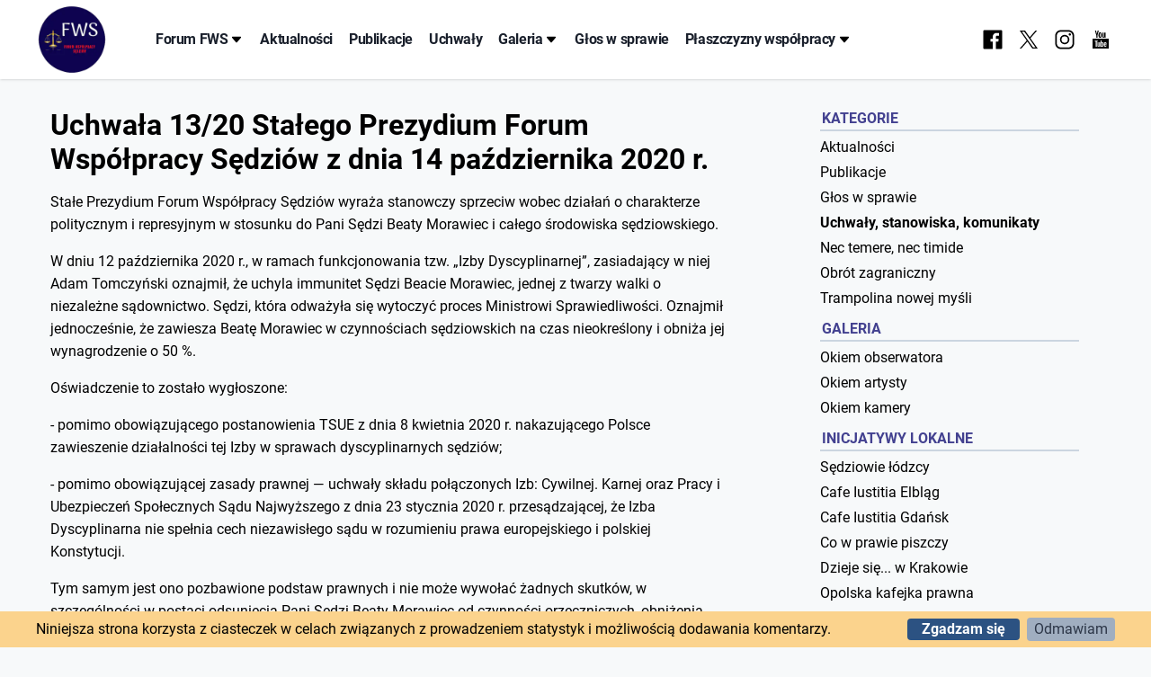

--- FILE ---
content_type: text/html; charset=UTF-8
request_url: https://forumfws.eu/uchwaly/2020/10/14/1/
body_size: 15051
content:
<!DOCTYPE html>
<html lang="pl"><meta name="generator" content="Hugo 0.147.3">
<meta charset="utf-8" />
<meta http-equiv="X-UA-Compatible" content="IE=edge">
<meta name="viewport" content="width=device-width, initial-scale=1">
<link rel="icon" href="https://forumfws.eu/favicon.png">
<meta property="og:site_name" content="Forum Współpracy Sędziów" />
<meta property="og:locale" content="pl_PL">

<meta name="description" content="Uchwała w sprawie działań o charakterze politycznym i represyjnym w stosunku do s. Beaty Morawiec i całego środowiska sędziowskiego.">
<meta property="og:description" content="Uchwała w sprawie działań o charakterze politycznym i represyjnym w stosunku do s. Beaty Morawiec i całego środowiska sędziowskiego." />






<title>Uchwała 13/20 Stałego Prezydium Forum Współpracy Sędziów z dnia 14 października 2020 r.  | Forum Współpracy Sędziów (FWS)</title>
<meta property="og:title" content="Uchwała 13/20 Stałego Prezydium Forum Współpracy Sędziów z dnia 14 października 2020 r. " />




<link rel="canonical" href="https://forumfws.eu/uchwaly/2020/10/14/1/" />


<meta property="og:url" content="https://forumfws.eu/uchwaly/2020/10/14/1/" />


<meta property="og:type" content="article" />








<style>
  *,::before,::after{--tw-border-spacing-x:0;--tw-border-spacing-y:0;--tw-translate-x:0;--tw-translate-y:0;--tw-rotate:0;--tw-skew-x:0;--tw-skew-y:0;--tw-scale-x:1;--tw-scale-y:1;--tw-pan-x: ;--tw-pan-y: ;--tw-pinch-zoom: ;--tw-scroll-snap-strictness:proximity;--tw-gradient-from-position: ;--tw-gradient-via-position: ;--tw-gradient-to-position: ;--tw-ordinal: ;--tw-slashed-zero: ;--tw-numeric-figure: ;--tw-numeric-spacing: ;--tw-numeric-fraction: ;--tw-ring-inset: ;--tw-ring-offset-width:0px;--tw-ring-offset-color:#fff;--tw-ring-color:rgb(66 153 225 / 0.5);--tw-ring-offset-shadow:0 0 #0000;--tw-ring-shadow:0 0 #0000;--tw-shadow:0 0 #0000;--tw-shadow-colored:0 0 #0000;--tw-blur: ;--tw-brightness: ;--tw-contrast: ;--tw-grayscale: ;--tw-hue-rotate: ;--tw-invert: ;--tw-saturate: ;--tw-sepia: ;--tw-drop-shadow: ;--tw-backdrop-blur: ;--tw-backdrop-brightness: ;--tw-backdrop-contrast: ;--tw-backdrop-grayscale: ;--tw-backdrop-hue-rotate: ;--tw-backdrop-invert: ;--tw-backdrop-opacity: ;--tw-backdrop-saturate: ;--tw-backdrop-sepia: ;--tw-contain-size: ;--tw-contain-layout: ;--tw-contain-paint: ;--tw-contain-style: }::backdrop{--tw-border-spacing-x:0;--tw-border-spacing-y:0;--tw-translate-x:0;--tw-translate-y:0;--tw-rotate:0;--tw-skew-x:0;--tw-skew-y:0;--tw-scale-x:1;--tw-scale-y:1;--tw-pan-x: ;--tw-pan-y: ;--tw-pinch-zoom: ;--tw-scroll-snap-strictness:proximity;--tw-gradient-from-position: ;--tw-gradient-via-position: ;--tw-gradient-to-position: ;--tw-ordinal: ;--tw-slashed-zero: ;--tw-numeric-figure: ;--tw-numeric-spacing: ;--tw-numeric-fraction: ;--tw-ring-inset: ;--tw-ring-offset-width:0px;--tw-ring-offset-color:#fff;--tw-ring-color:rgb(66 153 225 / 0.5);--tw-ring-offset-shadow:0 0 #0000;--tw-ring-shadow:0 0 #0000;--tw-shadow:0 0 #0000;--tw-shadow-colored:0 0 #0000;--tw-blur: ;--tw-brightness: ;--tw-contrast: ;--tw-grayscale: ;--tw-hue-rotate: ;--tw-invert: ;--tw-saturate: ;--tw-sepia: ;--tw-drop-shadow: ;--tw-backdrop-blur: ;--tw-backdrop-brightness: ;--tw-backdrop-contrast: ;--tw-backdrop-grayscale: ;--tw-backdrop-hue-rotate: ;--tw-backdrop-invert: ;--tw-backdrop-opacity: ;--tw-backdrop-saturate: ;--tw-backdrop-sepia: ;--tw-contain-size: ;--tw-contain-layout: ;--tw-contain-paint: ;--tw-contain-style: }*,::before,::after{box-sizing:border-box;border-width:0;border-style:solid;border-color:#edf2f7}::before,::after{--tw-content:''}html,:host{line-height:1.5;-webkit-text-size-adjust:100%;-moz-tab-size:4;-o-tab-size:4;tab-size:4;font-family:Roboto,system-ui,sans-serif;font-feature-settings:normal;font-variation-settings:normal;-webkit-tap-highlight-color:transparent}body{margin:0;line-height:inherit}hr{height:0;color:inherit;border-top-width:1px}abbr:where([title]){-webkit-text-decoration:underline dotted;text-decoration:underline dotted}h1,h2,h3,h4,h5,h6{font-size:inherit;font-weight:inherit}a{color:inherit;text-decoration:inherit}b,strong{font-weight:bolder}code,kbd,samp,pre{font-family:ui-monospace,SFMono-Regular,Menlo,Monaco,Consolas,liberation mono,courier new,monospace;font-feature-settings:normal;font-variation-settings:normal;font-size:1em}small{font-size:80%}sub,sup{font-size:75%;line-height:0;position:relative;vertical-align:baseline}sub{bottom:-.25em}sup{top:-.5em}table{text-indent:0;border-color:inherit;border-collapse:collapse}button,input,optgroup,select,textarea{font-family:inherit;font-feature-settings:inherit;font-variation-settings:inherit;font-size:100%;font-weight:inherit;line-height:inherit;letter-spacing:inherit;color:inherit;margin:0;padding:0}button,select{text-transform:none}button,input:where([type=button]),input:where([type=reset]),input:where([type=submit]){-webkit-appearance:button;background-color:transparent;background-image:none}:-moz-focusring{outline:auto}:-moz-ui-invalid{box-shadow:none}progress{vertical-align:baseline}::-webkit-inner-spin-button,::-webkit-outer-spin-button{height:auto}[type=search]{-webkit-appearance:textfield;outline-offset:-2px}::-webkit-search-decoration{-webkit-appearance:none}::-webkit-file-upload-button{-webkit-appearance:button;font:inherit}summary{display:list-item}blockquote,dl,dd,h1,h2,h3,h4,h5,h6,hr,figure,p,pre{margin:0}fieldset{margin:0;padding:0}legend{padding:0}ol,ul,menu{list-style:none;margin:0;padding:0}dialog{padding:0}textarea{resize:vertical}input::-moz-placeholder,textarea::-moz-placeholder{opacity:1;color:#cbd5e0}input::placeholder,textarea::placeholder{opacity:1;color:#cbd5e0}button,[role=button]{cursor:pointer}:disabled{cursor:default}img,svg,video,canvas,audio,iframe,embed,object{display:block;vertical-align:middle}img,video{max-width:100%;height:auto}[hidden]:where(:not([hidden=until-found])){display:none}body{font-family:Roboto;font-family:system-ui;font-family:sans-serif}.hover-button{padding:.25rem .5rem;border-radius:5px;outline:none}.hover-button:hover{background-color:#f7fafc}.hover-button:active{background-color:#edf2f7}.hover-button:focus{}html,body{font-family:roboto,system-ui,sans-serif}@font-face{font-family:roboto;src:url(/fonts/Roboto-Light.woff2)format("woff2"),url(/fonts/Roboto-Light.woff)format("woff");font-weight:300;font-style:normal;font-display:swap}@font-face{font-family:roboto;src:url(/fonts/Roboto-Italic.woff2)format("woff2"),url(/fonts/Roboto-Italic.woff)format("woff");font-weight:400;font-style:italic;font-display:swap}@font-face{font-family:roboto;src:url(/fonts/Roboto-Bold.woff2)format("woff2"),url(/fonts/Roboto-Bold.woff)format("woff");font-weight:700;font-style:normal;font-display:swap}@font-face{font-family:roboto;src:url(/fonts/Roboto-BoldItalic.woff2)format("woff2"),url(/fonts/Roboto-BoldItalic.woff)format("woff");font-weight:700;font-style:italic;font-display:swap}@font-face{font-family:roboto;src:url(/fonts/Roboto-LightItalic.woff2)format("woff2"),url(/fonts/Roboto-LightItalic.woff)format("woff");font-weight:300;font-style:italic;font-display:swap}@font-face{font-family:roboto;src:url(/fonts/Roboto-Medium.woff2)format("woff2"),url(/fonts/Roboto-Medium.woff)format("woff");font-weight:500;font-style:normal;font-display:swap}@font-face{font-family:roboto;src:url(/fonts/Roboto-Regular.woff2)format("woff2"),url(/fonts/Roboto-Regular.woff)format("woff");font-weight:400;font-style:normal;font-display:swap}@font-face{font-family:roboto;src:url(/fonts/Roboto-MediumItalic.woff2)format("woff2"),url(/fonts/Roboto-MediumItalic.woff)format("woff");font-weight:500;font-style:italic;font-display:swap}@font-face{font-family:roboto serif;font-style:normal;font-weight:400;font-stretch:50%;font-display:swap;src:url(/fonts/Roboto-Serif-Latin.woff)format("woff");unicode-range:U+??,U+131,U+152-153,U+2BB-2BC,U+2C6,U+2DA,U+2DC,U+2000-206F,U+2074,U+20AC,U+2122,U+2191,U+2193,U+2212,U+2215,U+FEFF,U+FFFD}@font-face{font-family:roboto serif;font-style:normal;font-weight:400;font-stretch:50%;font-display:swap;src:url(/fonts/Roboto-Serif-Latin-Ext.woff)format("woff");unicode-range:U+100-24F,U+259,U+1E??,U+2020,U+20A0-20AB,U+20AD-20CF,U+2113,U+2C60-2C7F,U+A720-A7FF}.page-wrapper{display:flex;width:100%;min-width:0;flex-direction:column;align-items:center;justify-content:center;padding-left:1rem;padding-right:1rem}.page-container{width:100%;max-width:1200px}.two-pane{display:grid;grid-auto-flow:row;gap:3rem}@media(min-width:768px){.two-pane{grid-auto-flow:column;grid-template-columns:repeat(3,minmax(0,1fr));gap:5rem}}article.article h1{font-size:2rem;line-height:1.2;font-weight:700;margin-bottom:1rem}article.article h2{font-size:2rem;line-height:1.3;font-weight:700;margin-top:2rem}article.article h2+p{margin-top:.2rem}article.article h3{font-weight:500;font-size:1.2rem;line-height:1.3}article.article h3+p{margin-top:.2rem}article.article p+h3{margin-top:1.5rem}article.article h2+h3{margin-top:1rem}article.article p{font-size:1rem;line-height:1.6}article.article p img{margin:2rem 0}article.article p+p{margin-top:1rem}article.article li{padding-left:1rem;margin-left:1.5rem;line-height:1.7;font-size:1rem}article.article ul{list-style-type:disc;font-size:1rem}article.article ol,article ul{margin:1rem 0}ol{list-style-type:decimal;font-size:1rem}ol li{padding-left:.25rem;font-size:1rem}article.article ol li+li{margin-top:.5rem}article.article .footnote-ref{text-decoration:underline;text-decoration-color:red;font-weight:500;padding:0 1px;margin:0 3px}button>a{outline:none;width:100%;height:100%}article.article a{font-weight:500;text-decoration-line:underline;text-decoration-thickness:1px}article.article a:hover{--tw-text-opacity:1;color:rgb(0 0 0/var(--tw-text-opacity,1));text-decoration-thickness:2px}.bullet+.bullet:before{content:" • "}.slash+.slash:before{content:"/"}.opacity-button{opacity:.7}.opacity-button:hover{opacity:1}.video-wrapper{position:relative;width:100%;height:0;padding-bottom:56.25%;margin:1rem 0}.video-wrapper iframe{position:absolute;top:0;left:0;width:100%;height:100%}.video-wrapper img{padding:0;margin:0}.container{width:100%;margin-right:auto;margin-left:auto;padding-right:1rem;padding-left:1rem}@media(min-width:640px){.container{max-width:640px}}@media(min-width:768px){.container{max-width:768px}}@media(min-width:1024px){.container{max-width:1024px}}@media(min-width:1200px){.container{max-width:1200px}}@media(min-width:1536px){.container{max-width:1536px}}.static{position:static}.fixed{position:fixed}.absolute{position:absolute}.relative{position:relative}.inset-0{inset:0}.inset-x-0{left:0;right:0}.bottom-0{bottom:0}.top-0{top:0}.z-10{z-index:10}.z-50{z-index:50}.col-span-2{grid-column:span 2/span 2}.col-span-3{grid-column:span 3/span 3}.col-span-5{grid-column:span 5/span 5}.row-start-1{grid-row-start:1}.m-2{margin:.5rem}.mx-1{margin-left:.25rem;margin-right:.25rem}.mx-2{margin-left:.5rem;margin-right:.5rem}.mx-8{margin-left:2rem;margin-right:2rem}.mx-xs{margin-left:1px;margin-right:1px}.my-1{margin-top:.25rem;margin-bottom:.25rem}.my-2{margin-top:.5rem;margin-bottom:.5rem}.my-3{margin-top:.75rem;margin-bottom:.75rem}.my-4{margin-top:1rem;margin-bottom:1rem}.my-6{margin-top:1.5rem;margin-bottom:1.5rem}.my-8{margin-top:2rem;margin-bottom:2rem}.my-sm{margin-top:2px;margin-bottom:2px}.\!mt-0{margin-top:0!important}.-ml-1{margin-left:-.25rem}.-mt-1{margin-top:-.25rem}.mb-1{margin-bottom:.25rem}.mb-12{margin-bottom:3rem}.mb-16{margin-bottom:4rem}.mb-2{margin-bottom:.5rem}.mb-4{margin-bottom:1rem}.mb-8{margin-bottom:2rem}.ml-24{margin-left:6rem}.ml-sm{margin-left:2px}.mr-3{margin-right:.75rem}.mt-1{margin-top:.25rem}.mt-2{margin-top:.5rem}.mt-3{margin-top:.75rem}.mt-4{margin-top:1rem}.mt-8{margin-top:2rem}.block{display:block}.inline{display:inline}.flex{display:flex}.grid{display:grid}.hidden{display:none}.h-12{height:3rem}.h-20{height:5rem}.h-24{height:6rem}.h-3{height:.75rem}.h-4{height:1rem}.h-40{height:10rem}.h-5{height:1.25rem}.h-6{height:1.5rem}.h-7{height:1.75rem}.h-8{height:2rem}.h-full{height:100%}.h-screen{height:100vh}.w-100{width:100px}.w-12{width:3rem}.w-20{width:5rem}.w-24{width:6rem}.w-3{width:.75rem}.w-36{width:9rem}.w-4{width:1rem}.w-40{width:10rem}.w-5{width:1.25rem}.w-6{width:1.5rem}.w-7{width:1.75rem}.w-8{width:2rem}.w-full{width:100%}.w-screen{width:100vw}.min-w-0{min-width:0}.max-w-800{max-width:800px}.max-w-screen-xl{max-width:1200px}.flex-shrink-0{flex-shrink:0}.flex-grow{flex-grow:1}.flex-grow-0{flex-grow:0}.translate-y-24{--tw-translate-y:6rem;transform:translate(var(--tw-translate-x),var(--tw-translate-y))rotate(var(--tw-rotate))skewX(var(--tw-skew-x))skewY(var(--tw-skew-y))scaleX(var(--tw-scale-x))scaleY(var(--tw-scale-y))}.transform{transform:translate(var(--tw-translate-x),var(--tw-translate-y))rotate(var(--tw-rotate))skewX(var(--tw-skew-x))skewY(var(--tw-skew-y))scaleX(var(--tw-scale-x))scaleY(var(--tw-scale-y))}.cursor-not-allowed{cursor:not-allowed}.select-none{-webkit-user-select:none;-moz-user-select:none;user-select:none}.grid-flow-row{grid-auto-flow:row}.grid-flow-col{grid-auto-flow:column}.flex-row{flex-direction:row}.flex-col{flex-direction:column}.flex-col-reverse{flex-direction:column-reverse}.flex-wrap{flex-wrap:wrap}.content-center{align-content:center}.content-start{align-content:flex-start}.content-between{align-content:space-between}.items-start{align-items:flex-start}.items-center{align-items:center}.justify-start{justify-content:flex-start}.justify-end{justify-content:flex-end}.justify-center{justify-content:center}.justify-between{justify-content:space-between}.justify-around{justify-content:space-around}.gap-1{gap:.25rem}.gap-12{gap:3rem}.gap-2{gap:.5rem}.gap-3{gap:.75rem}.gap-4{gap:1rem}.gap-8{gap:2rem}.gap-x-10{-moz-column-gap:2.5rem;column-gap:2.5rem}.gap-y-8{row-gap:2rem}.overflow-auto{overflow:auto}.overflow-x-hidden{overflow-x:hidden}.whitespace-nowrap{white-space:nowrap}.break-words{overflow-wrap:break-word}.rounded{border-radius:.25rem}.rounded-sm{border-radius:.125rem}.rounded-t{border-top-left-radius:.25rem;border-top-right-radius:.25rem}.rounded-t-sm{border-top-left-radius:.125rem;border-top-right-radius:.125rem}.border{border-width:1px}.border-2{border-width:2px}.border-4{border-width:4px}.border-y{border-top-width:1px;border-bottom-width:1px}.border-b{border-bottom-width:1px}.border-b-0{border-bottom-width:0}.border-b-2{border-bottom-width:2px}.border-b-4{border-bottom-width:4px}.border-l-2{border-left-width:2px}.border-r{border-right-width:1px}.border-r-2{border-right-width:2px}.border-t{border-top-width:1px}.border-t-2{border-top-width:2px}.border-double{border-style:double}.border-black{--tw-border-opacity:1;border-color:rgb(0 0 0/var(--tw-border-opacity,1))}.border-blue-300{--tw-border-opacity:1;border-color:rgb(144 205 244/var(--tw-border-opacity,1))}.border-gray-200{--tw-border-opacity:1;border-color:rgb(237 242 247/var(--tw-border-opacity,1))}.border-gray-400{--tw-border-opacity:1;border-color:rgb(203 213 224/var(--tw-border-opacity,1))}.border-gray-700{--tw-border-opacity:1;border-color:rgb(74 85 104/var(--tw-border-opacity,1))}.border-green-100{--tw-border-opacity:1;border-color:rgb(240 255 244/var(--tw-border-opacity,1))}.border-slate-100{--tw-border-opacity:1;border-color:rgb(241 245 249/var(--tw-border-opacity,1))}.border-slate-400{--tw-border-opacity:1;border-color:rgb(148 163 184/var(--tw-border-opacity,1))}.bg-bg-neokrs{--tw-bg-opacity:1;background-color:rgb(237 232 232/var(--tw-bg-opacity,1))}.bg-black{--tw-bg-opacity:1;background-color:rgb(0 0 0/var(--tw-bg-opacity,1))}.bg-blue-100{--tw-bg-opacity:1;background-color:rgb(235 248 255/var(--tw-bg-opacity,1))}.bg-blue-700{--tw-bg-opacity:1;background-color:rgb(43 108 176/var(--tw-bg-opacity,1))}.bg-blue-800{--tw-bg-opacity:1;background-color:rgb(44 82 130/var(--tw-bg-opacity,1))}.bg-gray-100{--tw-bg-opacity:1;background-color:rgb(247 250 252/var(--tw-bg-opacity,1))}.bg-gray-200{--tw-bg-opacity:1;background-color:rgb(237 242 247/var(--tw-bg-opacity,1))}.bg-gray-50{--tw-bg-opacity:1;background-color:rgb(247 249 250/var(--tw-bg-opacity,1))}.bg-gray-500{--tw-bg-opacity:1;background-color:rgb(160 174 192/var(--tw-bg-opacity,1))}.bg-gray-800{--tw-bg-opacity:1;background-color:rgb(45 55 72/var(--tw-bg-opacity,1))}.bg-gray-900{--tw-bg-opacity:1;background-color:rgb(26 32 44/var(--tw-bg-opacity,1))}.bg-gray-neokrs{--tw-bg-opacity:1;background-color:rgb(43 37 37/var(--tw-bg-opacity,1))}.bg-orange-300{--tw-bg-opacity:1;background-color:rgb(251 211 141/var(--tw-bg-opacity,1))}.bg-purple-900{--tw-bg-opacity:1;background-color:rgb(68 51 122/var(--tw-bg-opacity,1))}.bg-red-800{--tw-bg-opacity:1;background-color:rgb(155 44 44/var(--tw-bg-opacity,1))}.bg-red-900{--tw-bg-opacity:1;background-color:rgb(116 42 42/var(--tw-bg-opacity,1))}.bg-slate-100{--tw-bg-opacity:1;background-color:rgb(241 245 249/var(--tw-bg-opacity,1))}.bg-slate-50{--tw-bg-opacity:1;background-color:rgb(248 250 252/var(--tw-bg-opacity,1))}.bg-white{--tw-bg-opacity:1;background-color:rgb(255 255 255/var(--tw-bg-opacity,1))}.object-cover{-o-object-fit:cover;object-fit:cover}.\!p-0{padding:0!important}.p-0{padding:0}.p-2{padding:.5rem}.p-4{padding:1rem}.px-1{padding-left:.25rem;padding-right:.25rem}.px-2{padding-left:.5rem;padding-right:.5rem}.px-3{padding-left:.75rem;padding-right:.75rem}.px-4{padding-left:1rem;padding-right:1rem}.px-6{padding-left:1.5rem;padding-right:1.5rem}.px-8{padding-left:2rem;padding-right:2rem}.px-sm{padding-left:2px;padding-right:2px}.py-1{padding-top:.25rem;padding-bottom:.25rem}.py-2{padding-top:.5rem;padding-bottom:.5rem}.py-3{padding-top:.75rem;padding-bottom:.75rem}.py-4{padding-top:1rem;padding-bottom:1rem}.py-6{padding-top:1.5rem;padding-bottom:1.5rem}.py-px{padding-top:1px;padding-bottom:1px}.py-xs{padding-top:1px;padding-bottom:1px}.\!pt-0{padding-top:0!important}.pb-1{padding-bottom:.25rem}.pb-2{padding-bottom:.5rem}.pb-4{padding-bottom:1rem}.pb-6{padding-bottom:1.5rem}.pl-1{padding-left:.25rem}.pr-3{padding-right:.75rem}.pt-1{padding-top:.25rem}.pt-2{padding-top:.5rem}.pt-4{padding-top:1rem}.pt-6{padding-top:1.5rem}.pt-8{padding-top:2rem}.text-center{text-align:center}.font-sans{font-family:Roboto,system-ui,sans-serif}.font-serif{font-family:Roboto Serif,serif}.\!text-xl{font-size:1.25rem!important}.text-2xl{font-size:1.5rem}.text-3xl{font-size:1.875rem}.text-4xl{font-size:2.25rem}.text-base{font-size:1rem}.text-lg{font-size:1.125rem}.text-sm{font-size:.875rem}.text-xl{font-size:1.25rem}.font-bold{font-weight:700}.font-extrabold{font-weight:800}.font-light{font-weight:300}.font-medium{font-weight:500}.font-normal{font-weight:400}.font-semibold{font-weight:600}.uppercase{text-transform:uppercase}.italic{font-style:italic}.\!leading-snug{line-height:1.375!important}.\!leading-tight{line-height:1.25!important}.leading-5{line-height:1.25rem}.leading-none{line-height:1}.leading-normal{line-height:1.5}.leading-snug{line-height:1.375}.leading-tight{line-height:1.25}.tracking-tight{letter-spacing:-.025em}.text-black{--tw-text-opacity:1;color:rgb(0 0 0/var(--tw-text-opacity,1))}.text-blue-100{--tw-text-opacity:1;color:rgb(235 248 255/var(--tw-text-opacity,1))}.text-blue-700{--tw-text-opacity:1;color:rgb(43 108 176/var(--tw-text-opacity,1))}.text-blue-800{--tw-text-opacity:1;color:rgb(44 82 130/var(--tw-text-opacity,1))}.text-blue-900{--tw-text-opacity:1;color:rgb(42 67 101/var(--tw-text-opacity,1))}.text-gray-100{--tw-text-opacity:1;color:rgb(247 250 252/var(--tw-text-opacity,1))}.text-gray-200{--tw-text-opacity:1;color:rgb(237 242 247/var(--tw-text-opacity,1))}.text-gray-300{--tw-text-opacity:1;color:rgb(226 232 240/var(--tw-text-opacity,1))}.text-gray-700{--tw-text-opacity:1;color:rgb(74 85 104/var(--tw-text-opacity,1))}.text-gray-800{--tw-text-opacity:1;color:rgb(45 55 72/var(--tw-text-opacity,1))}.text-gray-900{--tw-text-opacity:1;color:rgb(26 32 44/var(--tw-text-opacity,1))}.text-indigo-800{--tw-text-opacity:1;color:rgb(67 65 144/var(--tw-text-opacity,1))}.text-indigo-900{--tw-text-opacity:1;color:rgb(60 54 107/var(--tw-text-opacity,1))}.text-white{--tw-text-opacity:1;color:rgb(255 255 255/var(--tw-text-opacity,1))}.underline{text-decoration-line:underline}.decoration-dotted{text-decoration-style:dotted}.opacity-50{opacity:.5}.opacity-70{opacity:.7}.shadow{--tw-shadow:0 1px 3px 0 rgb(0 0 0 / 0.1), 0 1px 2px -1px rgb(0 0 0 / 0.1);--tw-shadow-colored:0 1px 3px 0 var(--tw-shadow-color), 0 1px 2px -1px var(--tw-shadow-color);box-shadow:var(--tw-ring-offset-shadow,0 0 #0000),var(--tw-ring-shadow,0 0 #0000),var(--tw-shadow)}.shadow-inner{--tw-shadow:inset 0 2px 4px 0 rgb(0 0 0 / 0.05);--tw-shadow-colored:inset 0 2px 4px 0 var(--tw-shadow-color);box-shadow:var(--tw-ring-offset-shadow,0 0 #0000),var(--tw-ring-shadow,0 0 #0000),var(--tw-shadow)}.shadow-sm{--tw-shadow:0 1px 2px 0 rgb(0 0 0 / 0.05);--tw-shadow-colored:0 1px 2px 0 var(--tw-shadow-color);box-shadow:var(--tw-ring-offset-shadow,0 0 #0000),var(--tw-ring-shadow,0 0 #0000),var(--tw-shadow)}.hover\:bg-gray-300:hover{--tw-bg-opacity:1;background-color:rgb(226 232 240/var(--tw-bg-opacity,1))}.hover\:bg-slate-100:hover{--tw-bg-opacity:1;background-color:rgb(241 245 249/var(--tw-bg-opacity,1))}.hover\:bg-slate-200:hover{--tw-bg-opacity:1;background-color:rgb(226 232 240/var(--tw-bg-opacity,1))}.hover\:underline:hover{text-decoration-line:underline}.hover\:decoration-solid:hover{text-decoration-style:solid}.hover\:opacity-100:hover{opacity:1}.focus\:ring:focus{--tw-ring-offset-shadow:var(--tw-ring-inset) 0 0 0 var(--tw-ring-offset-width) var(--tw-ring-offset-color);--tw-ring-shadow:var(--tw-ring-inset) 0 0 0 calc(3px + var(--tw-ring-offset-width)) var(--tw-ring-color);box-shadow:var(--tw-ring-offset-shadow),var(--tw-ring-shadow),var(--tw-shadow,0 0 #0000)}.active\:ring:active{--tw-ring-offset-shadow:var(--tw-ring-inset) 0 0 0 var(--tw-ring-offset-width) var(--tw-ring-offset-color);--tw-ring-shadow:var(--tw-ring-inset) 0 0 0 calc(3px + var(--tw-ring-offset-width)) var(--tw-ring-color);box-shadow:var(--tw-ring-offset-shadow),var(--tw-ring-shadow),var(--tw-shadow,0 0 #0000)}.group:focus-within .group-focus-within\:flex{display:flex}.group:hover .group-hover\:flex{display:flex}@media(min-width:640px){.sm\:flex-row{flex-direction:row}.sm\:items-center{align-items:center}.sm\:px-0{padding-left:0;padding-right:0}.sm\:px-4{padding-left:1rem;padding-right:1rem}.sm\:py-0{padding-top:0;padding-bottom:0}.sm\:text-sm{font-size:.875rem}.sm\:leading-tight{line-height:1.25}}@media(min-width:768px){.md\:absolute{position:absolute}.md\:bottom-0{bottom:0}.md\:col-span-2{grid-column:span 2/span 2}.md\:m-0{margin:0}.md\:my-6{margin-top:1.5rem;margin-bottom:1.5rem}.md\:mb-8{margin-bottom:2rem}.md\:ml-4{margin-left:1rem}.md\:h-16{height:4rem}.md\:h-32{height:8rem}.md\:h-40{height:10rem}.md\:h-44{height:11rem}.md\:w-16{width:4rem}.md\:w-40{width:10rem}.md\:w-44{width:11rem}.md\:grid-flow-col{grid-auto-flow:column}.md\:grid-cols-2{grid-template-columns:repeat(2,minmax(0,1fr))}.md\:grid-cols-3{grid-template-columns:repeat(3,minmax(0,1fr))}.md\:grid-rows-2{grid-template-rows:repeat(2,minmax(0,1fr))}.md\:grid-rows-3{grid-template-rows:repeat(3,minmax(0,1fr))}.md\:flex-row{flex-direction:row}.md\:justify-start{justify-content:flex-start}.md\:justify-between{justify-content:space-between}.md\:px-6{padding-left:1.5rem;padding-right:1.5rem}.md\:py-0{padding-top:0;padding-bottom:0}.md\:pb-0{padding-bottom:0}.md\:pb-48{padding-bottom:12rem}.md\:pt-0{padding-top:0}.md\:pt-8{padding-top:2rem}.md\:text-2xl{font-size:1.5rem}.md\:text-3xl{font-size:1.875rem}.md\:text-4xl{font-size:2.25rem}.md\:text-lg{font-size:1.125rem}}@media(min-width:1024px){.lg\:absolute{position:absolute}.lg\:col-span-1{grid-column:span 1/span 1}.lg\:col-span-2{grid-column:span 2/span 2}.lg\:col-span-3{grid-column:span 3/span 3}.lg\:col-span-4{grid-column:span 4/span 4}.lg\:mb-0{margin-bottom:0}.lg\:flex{display:flex}.lg\:grid{display:grid}.lg\:hidden{display:none}.lg\:h-10{height:2.5rem}.lg\:h-22{height:5.5rem}.lg\:h-56{height:14rem}.lg\:h-auto{height:auto}.lg\:w-40{width:10rem}.lg\:w-80{width:20rem}.lg\:grid-flow-col{grid-auto-flow:column}.lg\:grid-cols-2{grid-template-columns:repeat(2,minmax(0,1fr))}.lg\:grid-cols-3{grid-template-columns:repeat(3,minmax(0,1fr))}.lg\:grid-cols-5{grid-template-columns:repeat(5,minmax(0,1fr))}.lg\:grid-cols-6{grid-template-columns:repeat(6,minmax(0,1fr))}.lg\:grid-cols-8{grid-template-columns:repeat(8,minmax(0,1fr))}.lg\:grid-rows-2{grid-template-rows:repeat(2,minmax(0,1fr))}.lg\:flex-row{flex-direction:row}.lg\:justify-start{justify-content:flex-start}.lg\:gap-2{gap:.5rem}.lg\:gap-8{gap:2rem}.lg\:p-0{padding:0}.lg\:p-8{padding:2rem}.lg\:px-6{padding-left:1.5rem;padding-right:1.5rem}.lg\:px-8{padding-left:2rem;padding-right:2rem}.lg\:py-0{padding-top:0;padding-bottom:0}.lg\:text-sm{font-size:.875rem}}@media(min-width:1200px){.xl\:ml-32{margin-left:8rem}.xl\:grid-cols-4{grid-template-columns:repeat(4,minmax(0,1fr))}.xl\:grid-rows-1{grid-template-rows:repeat(1,minmax(0,1fr))}.xl\:gap-20{gap:5rem}.xl\:gap-8{gap:2rem}}
</style>

<body class="relative md:pb-48 overflow-x-hidden bg-gray-50"><header class="page-wrapper text-black shadow w-full bg-white">



<nav class="flex flex-col w-full lg:hidden bg-white mobile-nav z-10">
	<div class="flex flex-row justify-between items-center h-24 w-full">
		<a aria-label="Forum Współpracy Sędziów" href="/" class="h-20 w-20 flex static lg:absolute">
			<picture>
				<source type="image/webp" srcset="https://forumfws.eu/logo_hu_c0fbeab5978e0d75.webp" />
				<img width="80" height="80" src="https://forumfws.eu/logo_hu_7bc9801f7cd94f21.png" alt="Forum Współpracy Sędziów" />
			</picture>
		</a>
		<button aria-label="Otwórz menu" aria-controls="mobile-menu" aria-expanded="false"
			class="hover:bg-slate-100 p-2 toggle-menu">
			<svg xmlns="http://www.w3.org/2000/svg" fill="none" viewBox="0 0 24 24" stroke-width="1.5" stroke="currentColor"
				class="h-12 w-12">
				<path stroke-linecap="round" stroke-linejoin="round" d="M3.75 6.75h16.5M3.75 12h16.5m-16.5 5.25h16.5" />
			</svg>
		</button>
	</div>
	<ul id="mobile-menu" class="hidden w-screen flex-col absolute inset-x-0 top-0 z-10 bg-white translate-y-24 menu">
		
		
		
		<li class="flex items-center justify-between flex-col">
			<div class="flex w-full flex-row justify-between items-center px-4 py-1">
				
				<a href="/fws/" class="flex w-full text-lg py-1 leading-0 hover:underline">Forum FWS</a>
				
				
				<button aria-label="Otwórz menu" class="hover:bg-slate-100 p-2 toggle-submenu" aria-expanded="false"
					aria-controls="0-submenu">
					<svg xmlns="http://www.w3.org/2000/svg" fill="none" viewBox="0 0 24 24" stroke-width="1.5"
						stroke="currentColor" class="w-6 h-6">
						<path stroke-linecap="round" stroke-linejoin="round" d="M8.25 4.5l7.5 7.5-7.5 7.5" />
					</svg>
				</button>
				
			</div>
			
			<ul id="0-submenu"
				class="hidden flex-col w-full bg-slate-50 menu border-t border-slate-400 border-b ">
				
				<li class="flex w-full px-4">
					<a href="/fws/" class="text-lg py-2 hover:underline w-full">Działalność</a>
				</li>
				
				
				<li class="flex w-full px-4">
					<a href="/deklaracja/" class="text-lg py-2 hover:underline w-full">Deklaracja FWS</a>
				</li>
				
				
				<li class="flex w-full px-4">
					<a href="/prezydium/" class="text-lg py-2 hover:underline w-full">Prezydium</a>
				</li>
				
				
				<li class="flex w-full px-4">
					<a href="/zespol/" class="text-lg py-2 hover:underline w-full">Zespół Interwencyjny</a>
				</li>
				
				
				<li class="flex w-full px-4">
					<a href="/mapa/" class="text-lg py-2 hover:underline w-full">Mapa Sądów</a>
				</li>
				
				
				<li class="flex w-full px-4">
					<a href="/kontakt/" class="text-lg py-2 hover:underline w-full">Kontakt</a>
				</li>
				
				
			</ul>
			
		</li>
		
		
		
		<li class="flex items-center justify-between flex-col">
			<div class="flex w-full flex-row justify-between items-center px-4 py-1">
				
				<a href="/aktualnosci/" class="flex w-full text-lg py-1 leading-0 hover:underline">Aktualności</a>
				
				
			</div>
			
		</li>
		
		
		
		<li class="flex items-center justify-between flex-col">
			<div class="flex w-full flex-row justify-between items-center px-4 py-1">
				
				<a href="/publikacje/" class="flex w-full text-lg py-1 leading-0 hover:underline">Publikacje</a>
				
				
			</div>
			
		</li>
		
		
		
		<li class="flex items-center justify-between flex-col">
			<div class="flex w-full flex-row justify-between items-center px-4 py-1">
				
				<a href="/uchwaly/" class="flex w-full text-lg py-1 leading-0 hover:underline">Uchwały</a>
				
				
			</div>
			
		</li>
		
		
		
		<li class="flex items-center justify-between flex-col">
			<div class="flex w-full flex-row justify-between items-center px-4 py-1">
				
				<a href="/galeria/" class="flex w-full text-lg py-1 leading-0 hover:underline">Galeria</a>
				
				
				<button aria-label="Otwórz menu" class="hover:bg-slate-100 p-2 toggle-submenu" aria-expanded="false"
					aria-controls="4-submenu">
					<svg xmlns="http://www.w3.org/2000/svg" fill="none" viewBox="0 0 24 24" stroke-width="1.5"
						stroke="currentColor" class="w-6 h-6">
						<path stroke-linecap="round" stroke-linejoin="round" d="M8.25 4.5l7.5 7.5-7.5 7.5" />
					</svg>
				</button>
				
			</div>
			
			<ul id="4-submenu"
				class="hidden flex-col w-full bg-slate-50 menu border-t border-slate-400 border-b ">
				
				<li class="flex w-full px-4">
					<a href="/galeria/okiem-artysty/" class="text-lg py-2 hover:underline w-full">Okiem artysty</a>
				</li>
				
				
				<li class="flex w-full px-4">
					<a href="/galeria/okiem-kamery/" class="text-lg py-2 hover:underline w-full">Okiem kamery</a>
				</li>
				
				
				<li class="flex w-full px-4">
					<a href="/galeria/okiem-obserwatora/" class="text-lg py-2 hover:underline w-full">Okiem obserwatora</a>
				</li>
				
				
			</ul>
			
		</li>
		
		
		
		<li class="flex items-center justify-between flex-col">
			<div class="flex w-full flex-row justify-between items-center px-4 py-1">
				
				<a href="/glos-w-sprawie/" class="flex w-full text-lg py-1 leading-0 hover:underline">Głos w sprawie</a>
				
				
			</div>
			
		</li>
		
		
		
		<li class="flex items-center justify-between flex-col">
			<div class="flex w-full flex-row justify-between items-center px-4 py-1">
				
				<p class="flex w-full text-lg py-1 leading-0">Płaszczyzny współpracy</p>
				
				
				<button aria-label="Otwórz menu" class="hover:bg-slate-100 p-2 toggle-submenu" aria-expanded="false"
					aria-controls="6-submenu">
					<svg xmlns="http://www.w3.org/2000/svg" fill="none" viewBox="0 0 24 24" stroke-width="1.5"
						stroke="currentColor" class="w-6 h-6">
						<path stroke-linecap="round" stroke-linejoin="round" d="M8.25 4.5l7.5 7.5-7.5 7.5" />
					</svg>
				</button>
				
			</div>
			
			<ul id="6-submenu"
				class="hidden flex-col w-full bg-slate-50 menu border-t border-slate-400 border-b  border-b-0">
				
				<li class="flex w-full px-4">
					<a href="/inicjatywy-lokalne/" class="text-lg py-2 hover:underline w-full">Inicjatywy lokalne</a>
				</li>
				
				<li class="flex w-full px-4">
					<a href="/inicjatywy-lokalne/cafe-iustitia-elblag/" class="text-lg py-2 hover:underline w-full">Cafe Iustitia Elbląg</a>
				</li>
				
				<li class="flex w-full px-4">
					<a href="/inicjatywy-lokalne/cafe-iustitia-gdansk/" class="text-lg py-2 hover:underline w-full">Cafe Iustitia Gdańsk</a>
				</li>
				
				<li class="flex w-full px-4">
					<a href="/inicjatywy-lokalne/co-w-prawie-piszczy/" class="text-lg py-2 hover:underline w-full">Co w prawie piszczy</a>
				</li>
				
				<li class="flex w-full px-4">
					<a href="/inicjatywy-lokalne/dzieje-sie-w-krakowie/" class="text-lg py-2 hover:underline w-full">Dzieje się... w Krakowie</a>
				</li>
				
				<li class="flex w-full px-4">
					<a href="/inicjatywy-lokalne/opolska-kafejka-prawna/" class="text-lg py-2 hover:underline w-full">Opolska kafejka prawna</a>
				</li>
				
				<li class="flex w-full px-4">
					<a href="/inicjatywy-lokalne/przemyska-kafejka-prawna/" class="text-lg py-2 hover:underline w-full">Przemyska kafejka prawna</a>
				</li>
				
				<li class="flex w-full px-4">
					<a href="/inicjatywy-lokalne/sedziowie-lodzcy/" class="text-lg py-2 hover:underline w-full">Sędziowie łódzcy</a>
				</li>
				
				<li class="flex w-full px-4">
					<a href="/inicjatywy-lokalne/slupska-kafejka-prawna/" class="text-lg py-2 hover:underline w-full">Słupska kafejka prawna</a>
				</li>
				
				<li class="flex w-full px-4">
					<a href="/inicjatywy-lokalne/warszawska-kafejka-prawna/" class="text-lg py-2 hover:underline w-full">Warszawska kafejka prawna - Prosto o Prawie</a>
				</li>
				
				<li class="flex w-full px-4">
					<a href="/inicjatywy-lokalne/wroclawska-kafejka-prawna/" class="text-lg py-2 hover:underline w-full">Wrocławska kafejka prawna</a>
				</li>
				
				
				<li class="flex w-full px-4">
					<a href="/nec-temere-nec-timide/" class="text-lg py-2 hover:underline w-full">Nec temere, nec timide</a>
				</li>
				
				
				<li class="flex w-full px-4">
					<a href="/obrot-zagraniczny/" class="text-lg py-2 hover:underline w-full">Obrót zagraniczny</a>
				</li>
				
				
				<li class="flex w-full px-4">
					<a href="/trampolina/" class="text-lg py-2 hover:underline w-full">Trampolina nowej myśli</a>
				</li>
				
				
			</ul>
			
		</li>
		
		
		<div
			class="bg-slate-100 py-2 flex items-center justify-center flex-row align-center px-4 border-t border-slate-400">
			
			<a href="https://facebook.com/forumfws" target="_blank" class="flex items-center p-2 mx-2 w-12 h-12  hover:bg-slate-200">
				<img src="/icons/logo-facebook.svg" alt="Facebook" class="h-8 w-8">
			</a>
			
			
			<a href="https://twitter.com/forumfws" target="_blank" class="flex items-center justify-center p-2 mx-2 h-12 w-12  hover:bg-slate-200">
				<img src="/icons/twitter-x-logo.svg" alt="Twitter" class="h-7 w-7">
			</a>
			
			
			<a href="https://www.instagram.com/forumfws" target="_blank" class="flex items-center p-2 mx-2 w-12 h-12  hover:bg-slate-200">
				<img src="/icons/logo-instagram.svg" alt="Instagram" class="h-8 w-8">
			</a>
			
			
			<a href="https://www.youtube.com/channel/UCeBi52Dmhg9Lw9CQ2qwdgbg/videos" target="_blank" class="flex items-center p-2 mx-2 w-12 h-12  hover:bg-slate-200">
				<img src="/icons/icons8-youtube.svg" alt="YouTube" class="h-8 w-8">
			</a>
			
		</div>
		
	</ul>
	<div class="overlay fixed inset-0 w-screen h-full bg-black opacity-50 translate-y-24 hidden"></div>
</nav>


<script src="/ts/mobile-nav.min.7f5d5b175231ad3c44367cfc0be80f6695c545fdf70759e723f75889096d7ab6.js" defer></script>



<nav class="hidden lg:flex page-container relative justify-between items-center flex-col lg:flex-row lg:h-22">
	<a aria-label="Forum Współpracy Sędziów" href="/" class="h-20 w-20 flex static lg:absolute">
		<picture>
			<source type="image/webp" srcset="https://forumfws.eu/logo_hu_c0fbeab5978e0d75.webp" />
			<img width="80" height="80" src="https://forumfws.eu/logo_hu_7bc9801f7cd94f21.png" alt="Forum Współpracy Sędziów" />
		</picture>
	</a>
	<div class="w-full justify-between items-center hidden lg:flex lg:p-0 h-full" id="nav-collapse">
		<ul
			class="grid leading-none grid-flow-row lg:grid-flow-col gap-2 lg:justify-start ml-24 xl:ml-32 items-center w-full py-4 lg:py-0">
			
			<li class="group dropdown" >
				
				<a href="/fws/"
					class="font-semibold text-gray-900 hover:underline flex flex-row text-center tracking-tight py-2 px-1 mx-xs">Forum FWS
					
					<svg class="ml-sm w-4 h-4" xmlns="http://www.w3.org/2000/svg" width="512" height="512" viewBox="0 0 512 512">
						<path
							d="M98,190.06,237.78,353.18a24,24,0,0,0,36.44,0L414,190.06c13.34-15.57,2.28-39.62-18.22-39.62H116.18C95.68,150.44,84.62,174.49,98,190.06Z" />
					</svg>
					
				</a>
				
				
				<ul id="submenu"
					class="hidden font-medium shadow-sm flex-col group-focus-within:flex group-hover:flex lg:absolute z-50 py-2 rounded bg-white border">
					
					<li class="flex flex-col mb-2 w-full">
						<a href="/fws/"
							class="py-2 px-6 hover:bg-gray-300 ">Działalność</a>
						
					</li>
					
					<li class="flex flex-col mb-2 w-full">
						<a href="/deklaracja/"
							class="py-2 px-6 hover:bg-gray-300 ">Deklaracja FWS</a>
						
					</li>
					
					<li class="flex flex-col mb-2 w-full">
						<a href="/prezydium/"
							class="py-2 px-6 hover:bg-gray-300 ">Prezydium</a>
						
					</li>
					
					<li class="flex flex-col mb-2 w-full">
						<a href="/zespol/"
							class="py-2 px-6 hover:bg-gray-300 ">Zespół Interwencyjny</a>
						
					</li>
					
					<li class="flex flex-col mb-2 w-full">
						<a href="/mapa/"
							class="py-2 px-6 hover:bg-gray-300 ">Mapa Sądów</a>
						
					</li>
					
					<li class="flex flex-col mb-2 w-full">
						<a href="/kontakt/"
							class="py-2 px-6 hover:bg-gray-300 ">Kontakt</a>
						
					</li>
					
				</ul>

				
			</li>
			
			<li class="group " >
				
				<a href="/aktualnosci/"
					class="font-semibold text-gray-900 hover:underline flex flex-row text-center tracking-tight py-2 px-1 mx-xs">Aktualności
					
				</a>
				
				
			</li>
			
			<li class="group " >
				
				<a href="/publikacje/"
					class="font-semibold text-gray-900 hover:underline flex flex-row text-center tracking-tight py-2 px-1 mx-xs">Publikacje
					
				</a>
				
				
			</li>
			
			<li class="group " >
				
				<a href="/uchwaly/"
					class="font-semibold text-gray-900 hover:underline flex flex-row text-center tracking-tight py-2 px-1 mx-xs">Uchwały
					
				</a>
				
				
			</li>
			
			<li class="group dropdown" >
				
				<a href="/galeria/"
					class="font-semibold text-gray-900 hover:underline flex flex-row text-center tracking-tight py-2 px-1 mx-xs">Galeria
					
					<svg class="ml-sm w-4 h-4" xmlns="http://www.w3.org/2000/svg" width="512" height="512" viewBox="0 0 512 512">
						<path
							d="M98,190.06,237.78,353.18a24,24,0,0,0,36.44,0L414,190.06c13.34-15.57,2.28-39.62-18.22-39.62H116.18C95.68,150.44,84.62,174.49,98,190.06Z" />
					</svg>
					
				</a>
				
				
				<ul id="submenu"
					class="hidden font-medium shadow-sm flex-col group-focus-within:flex group-hover:flex lg:absolute z-50 py-2 rounded bg-white border">
					
					<li class="flex flex-col mb-2 w-full">
						<a href="/galeria/okiem-artysty/"
							class="py-2 px-6 hover:bg-gray-300 ">Okiem artysty</a>
						
					</li>
					
					<li class="flex flex-col mb-2 w-full">
						<a href="/galeria/okiem-kamery/"
							class="py-2 px-6 hover:bg-gray-300 ">Okiem kamery</a>
						
					</li>
					
					<li class="flex flex-col mb-2 w-full">
						<a href="/galeria/okiem-obserwatora/"
							class="py-2 px-6 hover:bg-gray-300 ">Okiem obserwatora</a>
						
					</li>
					
				</ul>

				
			</li>
			
			<li class="group " >
				
				<a href="/glos-w-sprawie/"
					class="font-semibold text-gray-900 hover:underline flex flex-row text-center tracking-tight py-2 px-1 mx-xs">Głos w sprawie
					
				</a>
				
				
			</li>
			
			<li class="group dropdown" tabindex="0">
				
				<p
					class="font-semibold text-gray-900 flex flex-row text-center tracking-tight py-2 px-1 mx-xs select-none">Płaszczyzny współpracy
					
					<svg class="ml-sm w-4 h-4" xmlns="http://www.w3.org/2000/svg" width="512" height="512" viewBox="0 0 512 512">
						<path
							d="M98,190.06,237.78,353.18a24,24,0,0,0,36.44,0L414,190.06c13.34-15.57,2.28-39.62-18.22-39.62H116.18C95.68,150.44,84.62,174.49,98,190.06Z" />
					</svg>
					
				</p>
				
				
				<ul id="submenu"
					class="hidden font-medium shadow-sm flex-col group-focus-within:flex group-hover:flex lg:absolute z-50 py-2 rounded bg-white border">
					
					<li class="flex flex-col mb-2 w-full">
						<a href="/inicjatywy-lokalne/"
							class="py-2 px-6 hover:bg-gray-300 uppercase text-sm font-bold">Inicjatywy lokalne</a>
						
						<ul class="w-full">
							
							<li class="flex w-full">
								<a href="/inicjatywy-lokalne/cafe-iustitia-elblag/" class="w-full mb-1 py-2 px-6 hover:bg-gray-300 text-gray-800">
									Cafe Iustitia Elbląg
								</a>
							</li>
							
							<li class="flex w-full">
								<a href="/inicjatywy-lokalne/cafe-iustitia-gdansk/" class="w-full mb-1 py-2 px-6 hover:bg-gray-300 text-gray-800">
									Cafe Iustitia Gdańsk
								</a>
							</li>
							
							<li class="flex w-full">
								<a href="/inicjatywy-lokalne/co-w-prawie-piszczy/" class="w-full mb-1 py-2 px-6 hover:bg-gray-300 text-gray-800">
									Co w prawie piszczy
								</a>
							</li>
							
							<li class="flex w-full">
								<a href="/inicjatywy-lokalne/dzieje-sie-w-krakowie/" class="w-full mb-1 py-2 px-6 hover:bg-gray-300 text-gray-800">
									Dzieje się... w Krakowie
								</a>
							</li>
							
							<li class="flex w-full">
								<a href="/inicjatywy-lokalne/opolska-kafejka-prawna/" class="w-full mb-1 py-2 px-6 hover:bg-gray-300 text-gray-800">
									Opolska kafejka prawna
								</a>
							</li>
							
							<li class="flex w-full">
								<a href="/inicjatywy-lokalne/przemyska-kafejka-prawna/" class="w-full mb-1 py-2 px-6 hover:bg-gray-300 text-gray-800">
									Przemyska kafejka prawna
								</a>
							</li>
							
							<li class="flex w-full">
								<a href="/inicjatywy-lokalne/sedziowie-lodzcy/" class="w-full mb-1 py-2 px-6 hover:bg-gray-300 text-gray-800">
									Sędziowie łódzcy
								</a>
							</li>
							
							<li class="flex w-full">
								<a href="/inicjatywy-lokalne/slupska-kafejka-prawna/" class="w-full mb-1 py-2 px-6 hover:bg-gray-300 text-gray-800">
									Słupska kafejka prawna
								</a>
							</li>
							
							<li class="flex w-full">
								<a href="/inicjatywy-lokalne/warszawska-kafejka-prawna/" class="w-full mb-1 py-2 px-6 hover:bg-gray-300 text-gray-800">
									Warszawska kafejka prawna - Prosto o Prawie
								</a>
							</li>
							
							<li class="flex w-full">
								<a href="/inicjatywy-lokalne/wroclawska-kafejka-prawna/" class="w-full mb-1 py-2 px-6 hover:bg-gray-300 text-gray-800">
									Wrocławska kafejka prawna
								</a>
							</li>
							
						</ul>
						
					</li>
					
					<li class="flex flex-col mb-2 w-full">
						<a href="/nec-temere-nec-timide/"
							class="py-2 px-6 hover:bg-gray-300 ">Nec temere, nec timide</a>
						
					</li>
					
					<li class="flex flex-col mb-2 w-full">
						<a href="/obrot-zagraniczny/"
							class="py-2 px-6 hover:bg-gray-300 ">Obrót zagraniczny</a>
						
					</li>
					
					<li class="flex flex-col mb-2 w-full">
						<a href="/trampolina/"
							class="py-2 px-6 hover:bg-gray-300 ">Trampolina nowej myśli</a>
						
					</li>
					
				</ul>

				
			</li>
			
		</ul>
		<ul class="grid grid-flow-col gap-2 items-center justify-center content-center py-2">
			
			
			<li>
				<a href="https://facebook.com/forumfws" target="_blank" class="flex w-8 h-8 items-center justify-center">
					<img src="/icons/logo-facebook.svg" alt="Facebook" class="h-6 w-6">
				</a>
			</li>
			
			
			<li>
				<a href="https://twitter.com/forumfws" target="_blank" class="flex w-8 h-8 items-center justify-center">
					<img src="/icons/twitter-x-logo.svg" alt="Twitter" class="h-5 w-5">
				</a>
			</li>
			
			
			<li>
				<a href="https://www.instagram.com/forumfws" target="_blank" class="flex w-8 h-8 items-center justify-center">
					<img src="/icons/logo-instagram.svg" alt="Instagram" class="h-6 w-6">
				</a>
			</li>
			
			
			<li>
				<a href="https://www.youtube.com/channel/UCeBi52Dmhg9Lw9CQ2qwdgbg/videos" target="_blank" class="flex w-8 h-8 items-center justify-center">
					<img src="/icons/icons8-youtube.svg" alt="YouTube" class="h-6 w-6">
				</a>
			</li>
			
			
		</ul>
	</div>
</nav>
</header>
<div id="content" class="flex flex-col items-center">
<div class="flex flex-col justify-center items-center">
    <div class="grid grid-flow-row md:grid-flow-col md:grid-cols-3 gap-12 xl:gap-20 w-full container pt-8">
        <div class="md:col-span-2">
            <main>
                <article class="article" itemscope itemtype="https://schema.org/Article">
                    <meta itemprop="datePublished" datetime="2020-10-14 13:08:28 &#43;0200 CEST">
                    <meta itemprop="publisher" content="Forum Współpracy Sędziów">
                    <h1 itemprop="name" class="text-2xl">Uchwała 13/20 Stałego Prezydium Forum Współpracy Sędziów z dnia 14 października 2020 r. </h1>
                    <div itemprop="articleBody mainEntityOfPage">
                        <!--StartFragment-->
<p>Stałe Prezydium Forum Współpracy Sędziów wyraża stanowczy sprzeciw wobec działań o charakterze politycznym i represyjnym w stosunku do Pani Sędzi Beaty Morawiec i całego środowiska sędziowskiego.</p>
<p>W dniu 12 października 2020 r., w ramach funkcjonowania tzw. „Izby Dyscyplinarnej”, zasiadający w niej Adam Tomczyński oznajmił, że uchyla immunitet Sędzi Beacie Morawiec, jednej z twarzy walki o niezależne sądownictwo. Sędzi, która odważyła się wytoczyć proces Ministrowi Sprawiedliwości. Oznajmił jednocześnie, że zawiesza Beatę Morawiec w czynnościach sędziowskich na czas nieokreślony i obniża jej wynagrodzenie o 50 %.</p>
<p>Oświadczenie to zostało wygłoszone:</p>
<p>- pomimo obowiązującego postanowienia TSUE z dnia 8 kwietnia 2020 r. nakazującego Polsce zawieszenie działalności tej Izby w sprawach dyscyplinarnych sędziów;</p>
<p>- pomimo obowiązującej zasady prawnej — uchwały składu połączonych Izb: Cywilnej. Karnej oraz Pracy i Ubezpieczeń Społecznych Sądu Najwyższego z dnia 23 stycznia 2020 r. przesądzającej, że Izba Dyscyplinarna nie spełnia cech niezawisłego sądu w rozumieniu prawa europejskiego i polskiej Konstytucji.</p>
<p>Tym samym jest ono pozbawione podstaw prawnych i nie może wywołać żadnych skutków, w szczególności w postaci odsunięcia Pani Sędzi Beaty Morawiec od czynności orzeczniczych, obniżenia uposażenia oraz prowadzenia czynności procesowych z założeniem uchylenia gwarantowanej przez art. 181 Konstytucji RP ochrony urzędu sędziego.</p>
<p>Nie ma naszej zgody na naruszanie zasad państwa prawa i bezprawne działania.</p>
<p>Jednocześnie przekazujemy wyrazy najwyższego uznania i wsparcia dla Pani Sędzi Beaty Morawiec.</p>
<!--EndFragment-->
                    </div>
                </article>
            </main>
            

<nav class="my-4" aria-labelledby="uchwaly-nav-heading">
    <div class="flex justify-center mb-1 pt-6">
        <h2 id="uchwaly-nav-heading" class="text-xl text-gray-900 font-semibold border-b-2 leading-none mb-2">
            
            
            Uchwały, stanowiska, komunikaty
            
            
        </h2>
    </div>
    <div class="border-t-2 border-r-2 border-l-2">
        
        
        
        
        
        
        
        
        
        
        
        <h3>
            <button aria-expanded="false" aria-controls="2025-07-uchwaly-submenu" name="toggle-submenu"
                class="flex justify-start text-normal font-semibold text-blue-700 bg-gray-100 w-full py-1 px-4 border-b-2">
                <time datetime="2025-07">
                    Lipiec 2025 r.
                </time>
            </button>
        </h3>
        <ul id="2025-07-uchwaly-submenu" name="submenu" class="hidden" >
            
            
            <li>
                <a  href="https://forumfws.eu/uchwaly/2025/07/12/1/"
                    class="flex leading-tight text-sm py-2 px-4 border-b ">
                    <p>Uchwała nr 1/25  SP FWS z dnia 12 lipca 2025 r. w sprawie listu otwartego do Prezydenta RP Andrzeja Dudy</p>
                </a>
            </li>
            
        </ul>
        
        
        
        
        
        
        
        
        
        
        <h3>
            <button aria-expanded="false" aria-controls="2024-01-uchwaly-submenu" name="toggle-submenu"
                class="flex justify-start text-normal font-semibold text-blue-700 bg-gray-100 w-full py-1 px-4 border-b-2">
                <time datetime="2024-01">
                    Styczeń 2024 r.
                </time>
            </button>
        </h3>
        <ul id="2024-01-uchwaly-submenu" name="submenu" class="hidden" >
            
            
            <li>
                <a  href="https://forumfws.eu/uchwaly/2024/01/14/1/"
                    class="flex leading-tight text-sm py-2 px-4 border-b ">
                    <p>Uchwała 1/24 Stałego Prezydium FWS z dnia 14 stycznia 2024 r. w sprawie stosowania prawa łaski</p>
                </a>
            </li>
            
        </ul>
        
        
        
        
        
        
        
        
        
        
        <h3>
            <button aria-expanded="false" aria-controls="2023-07-uchwaly-submenu" name="toggle-submenu"
                class="flex justify-start text-normal font-semibold text-blue-700 bg-gray-100 w-full py-1 px-4 border-b-2">
                <time datetime="2023-07">
                    Lipiec 2023 r.
                </time>
            </button>
        </h3>
        <ul id="2023-07-uchwaly-submenu" name="submenu" class="hidden" >
            
            
            <li>
                <a  href="https://forumfws.eu/uchwaly/2023/07/16/1/"
                    class="flex leading-tight text-sm py-2 px-4 border-b ">
                    <p>Uchwała 3/23 z dnia 16 lipca 2023 r.  SP FWS w sprawie wypowiedzi Ministra Sprawiedliwości  dotyczącej skazania kobiety za usiłowanie rozboju.</p>
                </a>
            </li>
            
        </ul>
        
        
        
        
        
        
        
        
        
        
        <h3>
            <button aria-expanded="false" aria-controls="2023-03-uchwaly-submenu" name="toggle-submenu"
                class="flex justify-start text-normal font-semibold text-blue-700 bg-gray-100 w-full py-1 px-4 border-b-2">
                <time datetime="2023-03">
                    Marzec 2023 r.
                </time>
            </button>
        </h3>
        <ul id="2023-03-uchwaly-submenu" name="submenu" class="hidden" >
            
            
            <li>
                <a  href="https://forumfws.eu/uchwaly/2023/03/15/1/"
                    class="flex leading-tight text-sm py-2 px-4 border-b ">
                    <p>Uchwała 1/23 z dnia 15 marca 2023 r. Stałego Prezydium Forum Współpracy Sędziów  </p>
                </a>
            </li>
            
            
            <li>
                <a  href="https://forumfws.eu/uchwaly/2023/03/26/1/"
                    class="flex leading-tight text-sm py-2 px-4 border-b ">
                    <p>Uchwała 2/23 z dnia 26 marca 2023 r. SP FWS w sprawie szykan wobec sędziów za stosowanie się do orzecznictwa europejskich Trybunałów.</p>
                </a>
            </li>
            
        </ul>
        
        
        
        
        
        
        
        
        
        
        <h3>
            <button aria-expanded="false" aria-controls="2022-08-uchwaly-submenu" name="toggle-submenu"
                class="flex justify-start text-normal font-semibold text-blue-700 bg-gray-100 w-full py-1 px-4 border-b-2">
                <time datetime="2022-08">
                    Sierpień 2022 r.
                </time>
            </button>
        </h3>
        <ul id="2022-08-uchwaly-submenu" name="submenu" class="hidden" >
            
            
            <li>
                <a  href="https://forumfws.eu/uchwaly/2022/08/23/1/"
                    class="flex leading-tight text-sm py-2 px-4 border-b ">
                    <p>Uchwała Nr 2/22 Stałego Prezydium FWS z dnia 23 sierpnia 2022 r. w sprawie zmiany warunków służby sędziów Sądu Apelacyjnego w Warszawie</p>
                </a>
            </li>
            
        </ul>
        
        
        
        
        
        
        
        
        
        
        <h3>
            <button aria-expanded="false" aria-controls="2022-02-uchwaly-submenu" name="toggle-submenu"
                class="flex justify-start text-normal font-semibold text-blue-700 bg-gray-100 w-full py-1 px-4 border-b-2">
                <time datetime="2022-02">
                    Luty 2022 r.
                </time>
            </button>
        </h3>
        <ul id="2022-02-uchwaly-submenu" name="submenu" class="hidden" >
            
            
            <li>
                <a  href="https://forumfws.eu/uchwaly/2022/02/10/1/"
                    class="flex leading-tight text-sm py-2 px-4 border-b ">
                    <p>Uchwała Nr 1/22 Stałego Prezydium Forum Współpracy Sędziów z dnia 10.02.2022 r. </p>
                </a>
            </li>
            
        </ul>
        
        
        
        
        
        
        
        
        
        
        <h3>
            <button aria-expanded="false" aria-controls="2021-11-uchwaly-submenu" name="toggle-submenu"
                class="flex justify-start text-normal font-semibold text-blue-700 bg-gray-100 w-full py-1 px-4 border-b-2">
                <time datetime="2021-11">
                    Listopad 2021 r.
                </time>
            </button>
        </h3>
        <ul id="2021-11-uchwaly-submenu" name="submenu" class="hidden" >
            
            
            <li>
                <a  href="https://forumfws.eu/uchwaly/2021/11/04/1/"
                    class="flex leading-tight text-sm py-2 px-4 border-b ">
                    <p>UCHWAŁA Nr 7/21  Stałego Prezydium  Forum Współpracy Sędziów  z dnia 3 listopada 2021 r.</p>
                </a>
            </li>
            
        </ul>
        
        
        
        
        
        
        
        
        
        
        <h3>
            <button aria-expanded="false" aria-controls="2021-09-uchwaly-submenu" name="toggle-submenu"
                class="flex justify-start text-normal font-semibold text-blue-700 bg-gray-100 w-full py-1 px-4 border-b-2">
                <time datetime="2021-09">
                    Wrzesień 2021 r.
                </time>
            </button>
        </h3>
        <ul id="2021-09-uchwaly-submenu" name="submenu" class="hidden" >
            
            
            <li>
                <a  href="https://forumfws.eu/uchwaly/2021/09/13/1/"
                    class="flex leading-tight text-sm py-2 px-4 border-b ">
                    <p>Uchwała 5/21 Stałego Prezydium Forum Współpracy Sędziów z dnia 13 września 2021 r. </p>
                </a>
            </li>
            
            
            <li>
                <a  href="https://forumfws.eu/uchwaly/2021/09/30/1/"
                    class="flex leading-tight text-sm py-2 px-4 border-b ">
                    <p>UCHWAŁA Nr 6/21 Stałego Prezydium Forum Współpracy Sędziów z dnia 30 września 2021 roku</p>
                </a>
            </li>
            
        </ul>
        
        
        
        
        
        
        
        
        
        
        <h3>
            <button aria-expanded="false" aria-controls="2021-08-uchwaly-submenu" name="toggle-submenu"
                class="flex justify-start text-normal font-semibold text-blue-700 bg-gray-100 w-full py-1 px-4 border-b-2">
                <time datetime="2021-08">
                    Sierpień 2021 r.
                </time>
            </button>
        </h3>
        <ul id="2021-08-uchwaly-submenu" name="submenu" class="hidden" >
            
            
            <li>
                <a  href="https://forumfws.eu/uchwaly/2021/08/17/1/"
                    class="flex leading-tight text-sm py-2 px-4 border-b ">
                    <p>Uchwała 4/21 Stałego Prezydium Forum Współpracy Sędziów z dnia 17 sierpnia 2021 r. w sprawie pilnej potrzeby udzielenia pomocy afgańskim sędziom i prokuratorom</p>
                </a>
            </li>
            
        </ul>
        
        
        
        
        
        
        
        
        
        
        <h3>
            <button aria-expanded="false" aria-controls="2021-04-uchwaly-submenu" name="toggle-submenu"
                class="flex justify-start text-normal font-semibold text-blue-700 bg-gray-100 w-full py-1 px-4 border-b-2">
                <time datetime="2021-04">
                    Kwiecień 2021 r.
                </time>
            </button>
        </h3>
        <ul id="2021-04-uchwaly-submenu" name="submenu" class="hidden" >
            
            
            <li>
                <a  href="https://forumfws.eu/uchwaly/2021/04/08/2/"
                    class="flex leading-tight text-sm py-2 px-4 border-b ">
                    <p>Uchwała 3/21 Stałego Prezydium FWS z dnia 8 kwietnia 2021 r. </p>
                </a>
            </li>
            
        </ul>
        
        
        
        
        
        
        
        
        
        
        <h3>
            <button aria-expanded="false" aria-controls="2021-03-uchwaly-submenu" name="toggle-submenu"
                class="flex justify-start text-normal font-semibold text-blue-700 bg-gray-100 w-full py-1 px-4 border-b-2">
                <time datetime="2021-03">
                    Marzec 2021 r.
                </time>
            </button>
        </h3>
        <ul id="2021-03-uchwaly-submenu" name="submenu" class="hidden" >
            
            
            <li>
                <a  href="https://forumfws.eu/uchwaly/2021/03/29/1/"
                    class="flex leading-tight text-sm py-2 px-4 border-b ">
                    <p>Uchwała 2/21 Stałego Prezydium FWS z dnia 29 marca 2021 r. w sprawie zakresu szczepień ochronnych przeciwko COVID19</p>
                </a>
            </li>
            
        </ul>
        
        
        
        
        
        
        
        
        
        
        <h3>
            <button aria-expanded="false" aria-controls="2021-02-uchwaly-submenu" name="toggle-submenu"
                class="flex justify-start text-normal font-semibold text-blue-700 bg-gray-100 w-full py-1 px-4 border-b-2">
                <time datetime="2021-02">
                    Luty 2021 r.
                </time>
            </button>
        </h3>
        <ul id="2021-02-uchwaly-submenu" name="submenu" class="hidden" >
            
            
            <li>
                <a  href="https://forumfws.eu/uchwaly/2021/02/10/1/"
                    class="flex leading-tight text-sm py-2 px-4 border-b ">
                    <p>UCHWAŁA nr 1/21 Stałego Prezydium  Forum Współpracy Sędziów z dnia 10 lutego 2021 r.</p>
                </a>
            </li>
            
        </ul>
        
        
        
        
        
        
        
        
        
        
        <h3>
            <button aria-expanded="false" aria-controls="2020-11-uchwaly-submenu" name="toggle-submenu"
                class="flex justify-start text-normal font-semibold text-blue-700 bg-gray-100 w-full py-1 px-4 border-b-2">
                <time datetime="2020-11">
                    Listopad 2020 r.
                </time>
            </button>
        </h3>
        <ul id="2020-11-uchwaly-submenu" name="submenu" class="hidden" >
            
            
            <li>
                <a  href="https://forumfws.eu/uchwaly/2020/11/18/1/"
                    class="flex leading-tight text-sm py-2 px-4 border-b ">
                    <p>Uchwała 1/20 Stałego Prezydium oraz Zespołu Interwencyjnego Forum Współpracy Sędziów z 18 listopada 2020 r.</p>
                </a>
            </li>
            
        </ul>
        
        
        
        
        
        
        
        
        
        
        <h3>
            <button aria-expanded="true" aria-controls="2020-10-uchwaly-submenu" name="toggle-submenu"
                class="flex justify-start text-normal font-semibold text-blue-700 bg-gray-100 w-full py-1 px-4 border-b-2">
                <time datetime="2020-10">
                    Październik 2020 r.
                </time>
            </button>
        </h3>
        <ul id="2020-10-uchwaly-submenu" name="submenu" >
            
            
            <li>
                <a  href="https://forumfws.eu/uchwaly/2020/10/05/1/"
                    class="flex leading-tight text-sm py-2 px-4 border-b ">
                    <p>Uchwała 12/20 Stałego Prezydium Forum Współpracy Sędziów z dnia 5 października 2020 r. </p>
                </a>
            </li>
            
            
            <li>
                <a aria-current="page"  href="https://forumfws.eu/uchwaly/2020/10/14/1/"
                    class="flex leading-tight text-sm py-2 px-4 border-b font-semibold">
                    <p>Uchwała 13/20 Stałego Prezydium Forum Współpracy Sędziów z dnia 14 października 2020 r. </p>
                </a>
            </li>
            
            
            <li>
                <a  href="https://forumfws.eu/uchwaly/2020/10/14/2/"
                    class="flex leading-tight text-sm py-2 px-4 border-b ">
                    <p>Uchwała 3/20 Zespołu Interwencyjnego Forum Współpracy Sędziów z 14 października 2020 r.</p>
                </a>
            </li>
            
        </ul>
        
        
        
        
        
        
        
        
        
        
        <h3>
            <button aria-expanded="false" aria-controls="2020-08-uchwaly-submenu" name="toggle-submenu"
                class="flex justify-start text-normal font-semibold text-blue-700 bg-gray-100 w-full py-1 px-4 border-b-2">
                <time datetime="2020-08">
                    Sierpień 2020 r.
                </time>
            </button>
        </h3>
        <ul id="2020-08-uchwaly-submenu" name="submenu" class="hidden" >
            
            
            <li>
                <a  href="https://forumfws.eu/uchwaly/2020/08/26/1/"
                    class="flex leading-tight text-sm py-2 px-4 border-b ">
                    <p>Uchwała 11/20 Stałego Prezydium Forum Współpracy Sędziów z dnia 26 sierpnia 2020 r. </p>
                </a>
            </li>
            
        </ul>
        
        
        
        
        
        
        
        
        
        
        <h3>
            <button aria-expanded="false" aria-controls="2020-07-uchwaly-submenu" name="toggle-submenu"
                class="flex justify-start text-normal font-semibold text-blue-700 bg-gray-100 w-full py-1 px-4 border-b-2">
                <time datetime="2020-07">
                    Lipiec 2020 r.
                </time>
            </button>
        </h3>
        <ul id="2020-07-uchwaly-submenu" name="submenu" class="hidden" >
            
            
            <li>
                <a  href="https://forumfws.eu/uchwaly/2020/07/23/1/"
                    class="flex leading-tight text-sm py-2 px-4 border-b ">
                    <p>Uchwała 2/20 Zespołu Interwencyjnego Forum Współpracy Sędziów z 23 lipca 2020 r.</p>
                </a>
            </li>
            
        </ul>
        
        
        
        
        
        
        
        
        
        
        <h3>
            <button aria-expanded="false" aria-controls="2020-06-uchwaly-submenu" name="toggle-submenu"
                class="flex justify-start text-normal font-semibold text-blue-700 bg-gray-100 w-full py-1 px-4 border-b-2">
                <time datetime="2020-06">
                    Czerwiec 2020 r.
                </time>
            </button>
        </h3>
        <ul id="2020-06-uchwaly-submenu" name="submenu" class="hidden" >
            
            
            <li>
                <a  href="https://forumfws.eu/uchwaly/2020/06/08/1/"
                    class="flex leading-tight text-sm py-2 px-4 border-b ">
                    <p>Uchwała 1/20 Zespołu Interwencyjnego Forum Współpracy Sędziów z 8 czerwca 2020 r.</p>
                </a>
            </li>
            
        </ul>
        
        
        
        
        
        
        
        
        
        
        <h3>
            <button aria-expanded="false" aria-controls="2020-05-uchwaly-submenu" name="toggle-submenu"
                class="flex justify-start text-normal font-semibold text-blue-700 bg-gray-100 w-full py-1 px-4 border-b-2">
                <time datetime="2020-05">
                    Maj 2020 r.
                </time>
            </button>
        </h3>
        <ul id="2020-05-uchwaly-submenu" name="submenu" class="hidden" >
            
            
            <li>
                <a  href="https://forumfws.eu/uchwaly/2020/05/04/1/"
                    class="flex leading-tight text-sm py-2 px-4 border-b ">
                    <p>Uchwała 9/20 Stałego Prezydium Forum Współpracy Sędziów z dnia 4 maja 2020 r. w sprawie powołania Zespołu administrowania działalnością FWS w internecie.</p>
                </a>
            </li>
            
            
            <li>
                <a  href="https://forumfws.eu/uchwaly/2020/05/08/1/"
                    class="flex leading-tight text-sm py-2 px-4 border-b ">
                    <p>Uchwała 10/20 Stałego Prezydium Forum Współpracy Sędziów z dnia 08 maja 2020 r. </p>
                </a>
            </li>
            
        </ul>
        
        
        
        
        
        
        
        
        
        
        <h3>
            <button aria-expanded="false" aria-controls="2020-04-uchwaly-submenu" name="toggle-submenu"
                class="flex justify-start text-normal font-semibold text-blue-700 bg-gray-100 w-full py-1 px-4 border-b-2">
                <time datetime="2020-04">
                    Kwiecień 2020 r.
                </time>
            </button>
        </h3>
        <ul id="2020-04-uchwaly-submenu" name="submenu" class="hidden" >
            
            
            <li>
                <a  href="https://forumfws.eu/uchwaly/2020/04/02/1/"
                    class="flex leading-tight text-sm py-2 px-4 border-b ">
                    <p>Uchwała 8/20 Stałego Prezydium Forum Współpracy Sędziów z dnia 02 kwietnia 2020 r.  Stanowisko w przedmiocie wsparcia Stowarzyszenia Adwokackiego „Defensor Iuris” w uzyskaniu odpowiedzi na pytania wyrażone w trybie ustawy o dostępie do informacji publicznej, a zawarte w piśmie do Prokuratora Generalnego z dnia 19 marca 2020 r.</p>
                </a>
            </li>
            
        </ul>
        
        
        
        
        
        
        
        
        
        
        <h3>
            <button aria-expanded="false" aria-controls="2020-03-uchwaly-submenu" name="toggle-submenu"
                class="flex justify-start text-normal font-semibold text-blue-700 bg-gray-100 w-full py-1 px-4 border-b-2">
                <time datetime="2020-03">
                    Marzec 2020 r.
                </time>
            </button>
        </h3>
        <ul id="2020-03-uchwaly-submenu" name="submenu" class="hidden" >
            
            
            <li>
                <a  href="https://forumfws.eu/uchwaly/2020/03/08/1/"
                    class="flex leading-tight text-sm py-2 px-4 border-b ">
                    <p>Uchwała 6/20 Stałego Prezydium Forum Współpracy Sędziów z dnia 8 marca 2020 r. w sprawie oświadczeń składanych w trybie art. 88 a § 1 u.s.p.</p>
                </a>
            </li>
            
            
            <li>
                <a  href="https://forumfws.eu/uchwaly/2020/03/25/1/"
                    class="flex leading-tight text-sm py-2 px-4 border-b ">
                    <p>Uchwała 7/20  Stałego Prezydium Forum Współpracy Sędziów  z dnia 25 marca 2020 r.  w sprawie udziału sędziów w komisjach wyborczych </p>
                </a>
            </li>
            
            
            <li>
                <a  href="https://forumfws.eu/uchwaly/2020/03/29/1/"
                    class="flex leading-tight text-sm py-2 px-4 border-b ">
                    <p>UCHWAŁA 6/20 Forum Współpracy Sędziów z dnia 29 marca 2020 r. w sprawie wprowadzenia stanu klęski żywiołowej</p>
                </a>
            </li>
            
        </ul>
        
        
        
        
        
        
        
        
        
        
        <h3>
            <button aria-expanded="false" aria-controls="2020-01-uchwaly-submenu" name="toggle-submenu"
                class="flex justify-start text-normal font-semibold text-blue-700 bg-gray-100 w-full py-1 px-4 border-b-2">
                <time datetime="2020-01">
                    Styczeń 2020 r.
                </time>
            </button>
        </h3>
        <ul id="2020-01-uchwaly-submenu" name="submenu" class="hidden" >
            
            
            <li>
                <a  href="https://forumfws.eu/uchwaly/2020/01/11/1/"
                    class="flex leading-tight text-sm py-2 px-4 border-b ">
                    <p>Uchwała 1/20 Forum Współpracy Sędziów z dnia 11 stycznia 2020 roku w sprawie zmiany Deklaracji Uczestników Forum Współpracy Sędziów.</p>
                </a>
            </li>
            
            
            <li>
                <a  href="https://forumfws.eu/uchwaly/2020/01/11/2/"
                    class="flex leading-tight text-sm py-2 px-4 border-b ">
                    <p>Uchwała 2/20 Forum Współpracy Sędziów z dnia 11 stycznia 2020 roku w sprawie tak zwanej ustawy kagańcowej.</p>
                </a>
            </li>
            
            
            <li>
                <a  href="https://forumfws.eu/uchwaly/2020/01/11/3/"
                    class="flex leading-tight text-sm py-2 px-4 border-b ">
                    <p>Uchwała 3/20 Forum Współpracy Sędziów z dnia 11 stycznia 2020 roku w sprawie działalności Rzeczników Dyscyplinarnych Sędziów Sądów Powszechnych Piotra Schaba, Michała Lasoty i Przemysława W. Radzika naruszającej obowiązujące przepis prawa.</p>
                </a>
            </li>
            
            
            <li>
                <a  href="https://forumfws.eu/uchwaly/2020/01/11/4/"
                    class="flex leading-tight text-sm py-2 px-4 border-b ">
                    <p>Uchwała 4/20 Forum Współpracy Sędziów z dnia 11 stycznia 2020 roku w sprawie integracji środowiska sędziowskiego.</p>
                </a>
            </li>
            
            
            <li>
                <a  href="https://forumfws.eu/uchwaly/2020/01/19/2/"
                    class="flex leading-tight text-sm py-2 px-4 border-b ">
                    <p>Uchwała 1/20 Stałego Prezydium Forum Współpracy Sędziów z dnia 19.01.2020 r. - Stanowisko w sprawie wypowiedzi Prezydenta Rzeczypospolitej Polskiej w dniach 17 i 18 stycznia 2020 roku</p>
                </a>
            </li>
            
            
            <li>
                <a  href="https://forumfws.eu/uchwaly/2020/01/19/1/"
                    class="flex leading-tight text-sm py-2 px-4 border-b ">
                    <p>Uchwała 2/20 Stałego Prezydium Forum Współpracy Sędziów z dnia 19.01.2020 r. - Stanowisko w sprawie wszczęcia czynności wyjaśniających wobec sędziego Jarosława Ochockiego</p>
                </a>
            </li>
            
            
            <li>
                <a  href="https://forumfws.eu/uchwaly/2020/01/19/3/"
                    class="flex leading-tight text-sm py-2 px-4 border-b ">
                    <p>Stanowisko 1/20 Stałego Prezydium Forum Współpracy Sędziów z dnia 19.01.2020 r. w sprawie wypowiedzi Prezydenta Rzeczypospolitej Polskiej w dniach 17 i 18 stycznia 2020 roku</p>
                </a>
            </li>
            
            
            <li>
                <a  href="https://forumfws.eu/uchwaly/2020/01/19/4/"
                    class="flex leading-tight text-sm py-2 px-4 border-b ">
                    <p>Stanowisko 2/20 Stałego Prezydium Forum Współpracy Sędziów z dnia 19.01.2020 r. w sprawie wszczęcia czynności wyjaśniających wobec sędziego Jarosława Ochockiego</p>
                </a>
            </li>
            
            
            <li>
                <a  href="https://forumfws.eu/uchwaly/2020/01/21/1/"
                    class="flex leading-tight text-sm py-2 px-4 border-b ">
                    <p>Uchwała 3/20 Stałego Prezydium Forum Współpracy Sędziów z dnia 21 stycznia 2020 roku w sprawie uniemożliwienia zapoznania się przez wyznaczonego sędziego Sądu Rejonowego w Olsztynie z dokumentami (tzw. listami poparcia) pozostającymi w dyspozycji Kancelarii Sejmu</p>
                </a>
            </li>
            
            
            <li>
                <a  href="https://forumfws.eu/uchwaly/2020/01/29/2/"
                    class="flex leading-tight text-sm py-2 px-4 border-b ">
                    <p>Uchwała 4/20 Stałego Prezydium Forum Współpracy Sędziów z dnia 29 stycznia 2020 r. w sprawie wezwania do rezygnacji członków organu sprawującego funkcję Krajowej Rady Sądownictwa</p>
                </a>
            </li>
            
            
            <li>
                <a  href="https://forumfws.eu/uchwaly/2020/01/29/1/"
                    class="flex leading-tight text-sm py-2 px-4 border-b ">
                    <p>Uchwała 5/20 Stałego Prezydium Forum Współpracy Sędziów nr 5 z dnia 29 stycznia 2020 r. - apel do kandydatów na stanowiska sędziowskie o rezygnację z kandydowania i niedopuszczenia do przeprowadzenia konkursu przez organ sprawujący funkcję Krajowej Rady Sądownictwa</p>
                </a>
            </li>
            
        </ul>
        
        
        
        
        
        
        
        
        
        
        <h3>
            <button aria-expanded="false" aria-controls="2019-08-uchwaly-submenu" name="toggle-submenu"
                class="flex justify-start text-normal font-semibold text-blue-700 bg-gray-100 w-full py-1 px-4 border-b-2">
                <time datetime="2019-08">
                    Sierpień 2019 r.
                </time>
            </button>
        </h3>
        <ul id="2019-08-uchwaly-submenu" name="submenu" class="hidden" >
            
            
            <li>
                <a  href="https://forumfws.eu/uchwaly/2019/08/25/1/"
                    class="flex leading-tight text-sm py-2 px-4 border-b ">
                    <p>Wspólne stanowisko 2/19 Stałego Prezydium i Zespołu Interwencyjnego Forum Współpracy Sędziów z dnia 25 sierpnia 2019 r. w sprawie zorganizowanej kampanii szkalowania sędziów przez osoby związane z Ministerstwem Sprawiedliwości</p>
                </a>
            </li>
            
        </ul>
        
        
        
        
        
        
        
        
        
        
        <h3>
            <button aria-expanded="false" aria-controls="2019-07-uchwaly-submenu" name="toggle-submenu"
                class="flex justify-start text-normal font-semibold text-blue-700 bg-gray-100 w-full py-1 px-4 border-b-2">
                <time datetime="2019-07">
                    Lipiec 2019 r.
                </time>
            </button>
        </h3>
        <ul id="2019-07-uchwaly-submenu" name="submenu" class="hidden" >
            
            
            <li>
                <a  href="https://forumfws.eu/uchwaly/2019/07/08/1/"
                    class="flex leading-tight text-sm py-2 px-4 border-b ">
                    <p>Uchwała 1/19 Stałego Prezydium Forum Współpracy Sędziów z dnia 08.07.2019 r. w sprawie nieformalnych spotkań towarzyskich lidera największego ugrupowania parlamentarnego, Prezesa Rady Ministrów oraz Prezesa Trybunału Konstytucyjnego</p>
                </a>
            </li>
            
        </ul>
        
        
        
        
        
        
        
        
        
        
        <h3>
            <button aria-expanded="false" aria-controls="2019-04-uchwaly-submenu" name="toggle-submenu"
                class="flex justify-start text-normal font-semibold text-blue-700 bg-gray-100 w-full py-1 px-4 border-b-2">
                <time datetime="2019-04">
                    Kwiecień 2019 r.
                </time>
            </button>
        </h3>
        <ul id="2019-04-uchwaly-submenu" name="submenu" class="hidden" >
            
            
            <li>
                <a  href="https://forumfws.eu/uchwaly/2019/04/26/1/"
                    class="flex leading-tight text-sm py-2 px-4 border-b ">
                    <p>Wspólne stanowisko 1/19 Stałego Prezydium i Zespołu Interwencyjnego Forum Współpracy Sędziów z dnia 26 kwietnia 2019 r. w sprawie wypowiedzi prezesa Rady Ministrów Mateusza Morawieckiego w Nowym Jorku</p>
                </a>
            </li>
            
        </ul>
        
        
        
        
        
        
        
        
        
        
        <h3>
            <button aria-expanded="false" aria-controls="2019-03-uchwaly-submenu" name="toggle-submenu"
                class="flex justify-start text-normal font-semibold text-blue-700 bg-gray-100 w-full py-1 px-4 border-b-2">
                <time datetime="2019-03">
                    Marzec 2019 r.
                </time>
            </button>
        </h3>
        <ul id="2019-03-uchwaly-submenu" name="submenu" class="hidden" >
            
            
            <li>
                <a  href="https://forumfws.eu/uchwaly/2019/03/26/1/"
                    class="flex leading-tight text-sm py-2 px-4 border-b ">
                    <p>Uchwała 2/19 Zespołu Interwencyjnego z dnia 26 marca 2019 r. w sprawie odpowiedzialności za orzecznictwo </p>
                </a>
            </li>
            
        </ul>
        
        
        
        
        
        
        
        
        
        
        <h3>
            <button aria-expanded="false" aria-controls="2019-01-uchwaly-submenu" name="toggle-submenu"
                class="flex justify-start text-normal font-semibold text-blue-700 bg-gray-100 w-full py-1 px-4 border-b-2">
                <time datetime="2019-01">
                    Styczeń 2019 r.
                </time>
            </button>
        </h3>
        <ul id="2019-01-uchwaly-submenu" name="submenu" class="hidden" >
            
            
            <li>
                <a  href="https://forumfws.eu/uchwaly/2019/01/21/1/"
                    class="flex leading-tight text-sm py-2 px-4 border-b ">
                    <p>Uchwała 1/19 Zespołu Interwencyjnego z dnia 21 stycznia 2019 r. - w indywidualnej sprawie postawienia zarzutów dyscyplinarnych sędziom Monice Frąckowiak i Olimpii Barańskiej-Małuszek</p>
                </a>
            </li>
            
        </ul>
        
        
        
        
        
        
        
        
        
        
        <h3>
            <button aria-expanded="false" aria-controls="2018-12-uchwaly-submenu" name="toggle-submenu"
                class="flex justify-start text-normal font-semibold text-blue-700 bg-gray-100 w-full py-1 px-4 border-b-2">
                <time datetime="2018-12">
                    Grudzień 2018 r.
                </time>
            </button>
        </h3>
        <ul id="2018-12-uchwaly-submenu" name="submenu" class="hidden" >
            
            
            <li>
                <a  href="https://forumfws.eu/uchwaly/2018/12/21/1/"
                    class="flex leading-tight text-sm py-2 px-4 border-b ">
                    <p>Uchwała 11/18 Zespołu Interwencyjnego z dnia 21 grudnia 2018 r. - w sprawie działań wobec sędziów zadających pytania prawne</p>
                </a>
            </li>
            
        </ul>
        
        
        
        
        
        
        
        
        
        
        <h3>
            <button aria-expanded="false" aria-controls="2018-11-uchwaly-submenu" name="toggle-submenu"
                class="flex justify-start text-normal font-semibold text-blue-700 bg-gray-100 w-full py-1 px-4 border-b-2">
                <time datetime="2018-11">
                    Listopad 2018 r.
                </time>
            </button>
        </h3>
        <ul id="2018-11-uchwaly-submenu" name="submenu" class="hidden" >
            
            
            <li>
                <a  href="https://forumfws.eu/uchwaly/2018/11/26/1/"
                    class="flex leading-tight text-sm py-2 px-4 border-b ">
                    <p>Wspólne stanowisko 1/18 Stałego Prezydium i Zespołu Interwencyjnego Forum Współpracy Sędziów z dnia 26 listopada 2018 r. w sprawie niedopuszczalnych wypowiedzi polityków w przedmiocie postępowania sądowego toczącego przed Sądem Okręgowym w Gdańsku z powództwa Jarosława Kaczyńskiego przeciwko Lechowi Wałęsie.</p>
                </a>
            </li>
            
            
            <li>
                <a  href="https://forumfws.eu/uchwaly/2018/11/27/2/"
                    class="flex leading-tight text-sm py-2 px-4 border-b ">
                    <p>Uchwała 10/18 Zespołu Interwencyjnego z dnia 27 listopada 2018 r. - w sprawie monitorowania zagrożeń</p>
                </a>
            </li>
            
            
            <li>
                <a  href="https://forumfws.eu/uchwaly/2018/11/27/1/"
                    class="flex leading-tight text-sm py-2 px-4 border-b ">
                    <p>Uchwała 10/18 Zespołu Interwencyjnego z dnia 27 listopada 2018 r. w sprawie monitorowania zagrożeń dla niezależności sądów i niezawisłości sędziów</p>
                </a>
            </li>
            
        </ul>
        
        
        
        
        
        
        
        
        
        
        <h3>
            <button aria-expanded="false" aria-controls="2018-10-uchwaly-submenu" name="toggle-submenu"
                class="flex justify-start text-normal font-semibold text-blue-700 bg-gray-100 w-full py-1 px-4 border-b-2">
                <time datetime="2018-10">
                    Październik 2018 r.
                </time>
            </button>
        </h3>
        <ul id="2018-10-uchwaly-submenu" name="submenu" class="hidden" >
            
            
            <li>
                <a  href="https://forumfws.eu/uchwaly/2018/10/02/1/"
                    class="flex leading-tight text-sm py-2 px-4 border-b ">
                    <p>Uchwała 9/18 Zespołu Interwencyjnego z dnia 02 października 2018 r. w sprawie działań KRS</p>
                </a>
            </li>
            
            
            <li>
                <a  href="https://forumfws.eu/uchwaly/2018/10/07/1/"
                    class="flex leading-tight text-sm py-2 px-4 border-b ">
                    <p>Uchwała 4/18 Stałego Prezydium Forum Współpracy Sędziów z dnia 07.10.2018 r. w sprawie referendum - opinii sędziów w przedmiocie działalności KRS</p>
                </a>
            </li>
            
        </ul>
        
        
        
        
        
        
        
        
        
        
        <h3>
            <button aria-expanded="false" aria-controls="2018-09-uchwaly-submenu" name="toggle-submenu"
                class="flex justify-start text-normal font-semibold text-blue-700 bg-gray-100 w-full py-1 px-4 border-b-2">
                <time datetime="2018-09">
                    Wrzesień 2018 r.
                </time>
            </button>
        </h3>
        <ul id="2018-09-uchwaly-submenu" name="submenu" class="hidden" >
            
            
            <li>
                <a  href="https://forumfws.eu/uchwaly/2018/09/04/1/"
                    class="flex leading-tight text-sm py-2 px-4 border-b ">
                    <p>Uchwała 7/18 Zespołu Interwencyjnego z dnia 04 września 2018 r. - w indywidualnej sprawie - przeniesienia sędziego Waldemara Żurka</p>
                </a>
            </li>
            
            
            <li>
                <a  href="https://forumfws.eu/uchwaly/2018/09/19/1/"
                    class="flex leading-tight text-sm py-2 px-4 border-b ">
                    <p>Uchwała 8/18 Zespołu Interwencyjnego z dnia 19 września 2018 r. - w sprawie &#34;efektu mrożącego&#34;</p>
                </a>
            </li>
            
        </ul>
        
        
        
        
        
        
        
        
        
        
        <h3>
            <button aria-expanded="false" aria-controls="2018-08-uchwaly-submenu" name="toggle-submenu"
                class="flex justify-start text-normal font-semibold text-blue-700 bg-gray-100 w-full py-1 px-4 border-b-2">
                <time datetime="2018-08">
                    Sierpień 2018 r.
                </time>
            </button>
        </h3>
        <ul id="2018-08-uchwaly-submenu" name="submenu" class="hidden" >
            
            
            <li>
                <a  href="https://forumfws.eu/uchwaly/2018/08/10/1/"
                    class="flex leading-tight text-sm py-2 px-4 border-b ">
                    <p>Uchwała 6/18 Zespołu Interwencyjnego z dnia 10 sierpnia 2018 r. w sprawie wypowiedzi sugerujących nierespektowanie orzeczeń</p>
                </a>
            </li>
            
            
            <li>
                <a  href="https://forumfws.eu/uchwaly/2018/08/16/1/"
                    class="flex leading-tight text-sm py-2 px-4 border-b ">
                    <p>Uchwała 3/18 Stałego Prezydium Forum Współpracy Sędziów z dnia 16.08.2018 r. - apel o wprowadzenie losowego przydziału spraw w Sądzie Najwyższym, Naczelnym Sądzie Administracyjnym i Trybunale Konstytucyjnym</p>
                </a>
            </li>
            
        </ul>
        
        
        
        
        
        
        
        
        
        
        <h3>
            <button aria-expanded="false" aria-controls="2018-07-uchwaly-submenu" name="toggle-submenu"
                class="flex justify-start text-normal font-semibold text-blue-700 bg-gray-100 w-full py-1 px-4 border-b-2">
                <time datetime="2018-07">
                    Lipiec 2018 r.
                </time>
            </button>
        </h3>
        <ul id="2018-07-uchwaly-submenu" name="submenu" class="hidden" >
            
            
            <li>
                <a  href="https://forumfws.eu/uchwaly/2018/07/02/1/"
                    class="flex leading-tight text-sm py-2 px-4 border-b ">
                    <p>Uchwała 4/18 Zespołu Interwencyjnego z dnia 02 lipca 2018 r. - w indywidualnej sprawie - wypowiedzi deprecjonujących Sąd Najwyższy i I Prezesa SN</p>
                </a>
            </li>
            
            
            <li>
                <a  href="https://forumfws.eu/uchwaly/2018/07/24/1/"
                    class="flex leading-tight text-sm py-2 px-4 border-b ">
                    <p>Uchwała 5/18 Zespołu Interwencyjnego z dnia 24 lipca 2018 r. - w sprawie Krajowej Rady Sądownictwa</p>
                </a>
            </li>
            
        </ul>
        
        
        
        
        
        
        
        
        
        
        <h3>
            <button aria-expanded="false" aria-controls="2018-05-uchwaly-submenu" name="toggle-submenu"
                class="flex justify-start text-normal font-semibold text-blue-700 bg-gray-100 w-full py-1 px-4 border-b-2">
                <time datetime="2018-05">
                    Maj 2018 r.
                </time>
            </button>
        </h3>
        <ul id="2018-05-uchwaly-submenu" name="submenu" class="hidden" >
            
            
            <li>
                <a  href="https://forumfws.eu/uchwaly/2018/05/15/1/"
                    class="flex leading-tight text-sm py-2 px-4 border-b ">
                    <p>Uchwała 2/18 Stałego Prezydium Forum Współpracy Sędziów z dnia 13.05.2018 r. - Stanowisko w sprawie zamiaru Ministra Sprawiedliwości - Prokuratora Generalnego narzucenia sędziom obowiązków sędziego sądu dyscyplinarnego przy sądzie apelacyjnym</p>
                </a>
            </li>
            
        </ul>
        
        
        
        
        
        
        
        
        
        
        <h3>
            <button aria-expanded="false" aria-controls="2018-04-uchwaly-submenu" name="toggle-submenu"
                class="flex justify-start text-normal font-semibold text-blue-700 bg-gray-100 w-full py-1 px-4 border-b-2">
                <time datetime="2018-04">
                    Kwiecień 2018 r.
                </time>
            </button>
        </h3>
        <ul id="2018-04-uchwaly-submenu" name="submenu" class="hidden" >
            
            
            <li>
                <a  href="https://forumfws.eu/uchwaly/2018/04/15/1/"
                    class="flex leading-tight text-sm py-2 px-4 border-b ">
                    <p>Uchwała 1/18 Stałego Prezydium Forum Współpracy Sędziów z dnia 15.04.2018 r. - Stanowisko w sprawie zobowiązania sędziów do składania oświadczeń dotyczących posiadania wyłącznie obywatelstwa polskiego</p>
                </a>
            </li>
            
            
            <li>
                <a  href="https://forumfws.eu/uchwaly/2018/04/16/2/"
                    class="flex leading-tight text-sm py-2 px-4 border-b ">
                    <p>Uchwała 2/18 Zespołu Interwencyjnego z dnia 16 kwietnia 2018 r. w indywidualnej sprawie - czynności Prokuratury wobec sędziów w sprawie członków zarządu zakładów &#34;Police&#34;</p>
                </a>
            </li>
            
            
            <li>
                <a  href="https://forumfws.eu/uchwaly/2018/04/23/1/"
                    class="flex leading-tight text-sm py-2 px-4 border-b ">
                    <p>Uchwała 3/18 Zespołu Interwencyjnego dnia 23 kwietnia 2018 r. - w indywidualnej sprawie - przekazu medialnego</p>
                </a>
            </li>
            
        </ul>
        
        
        
        
        
        
        
        
        
        
        <h3>
            <button aria-expanded="false" aria-controls="2018-03-uchwaly-submenu" name="toggle-submenu"
                class="flex justify-start text-normal font-semibold text-blue-700 bg-gray-100 w-full py-1 px-4 border-b-2">
                <time datetime="2018-03">
                    Marzec 2018 r.
                </time>
            </button>
        </h3>
        <ul id="2018-03-uchwaly-submenu" name="submenu" class="hidden" >
            
            
            <li>
                <a  href="https://forumfws.eu/uchwaly/2018/03/23/1/"
                    class="flex leading-tight text-sm py-2 px-4 border-b ">
                    <p>Uchwała 1/18 Zespołu Interwencyjnego z dnia 23 marca 2018 r. w indywidualnej sprawie sędziego Dominika Czeszkiewicza</p>
                </a>
            </li>
            
        </ul>
        
        
        
        
        
        
        
        
        
        
        <h3>
            <button aria-expanded="false" aria-controls="2018-01-uchwaly-submenu" name="toggle-submenu"
                class="flex justify-start text-normal font-semibold text-blue-700 bg-gray-100 w-full py-1 px-4 border-b-2">
                <time datetime="2018-01">
                    Styczeń 2018 r.
                </time>
            </button>
        </h3>
        <ul id="2018-01-uchwaly-submenu" name="submenu" class="hidden" >
            
            
            <li>
                <a  href="https://forumfws.eu/uchwaly/2018/01/05/1/"
                    class="flex leading-tight text-sm py-2 px-4 border-b ">
                    <p>Uchwała 1/18 Forum Współpracy Sędziów z dnia 5 stycznia 2018 r. dotycząca zmiany pkt 8 Deklaracji FWS</p>
                </a>
            </li>
            
            
            <li>
                <a  href="https://forumfws.eu/uchwaly/2018/01/05/2/"
                    class="flex leading-tight text-sm py-2 px-4 border-b ">
                    <p>Uchwała 2/18 Forum Współpracy Sędziów w sprawie zmian dotyczących punktu 9 Deklaracji FWS.</p>
                </a>
            </li>
            
            
            <li>
                <a  href="https://forumfws.eu/uchwaly/2018/01/05/3/"
                    class="flex leading-tight text-sm py-2 px-4 border-b ">
                    <p>Uchwała 3/18 Forum Współpracy Sędziów z dnia 5 stycznia 2018 r. dotycząca zmiany pkt 12 Deklaracji FWS.</p>
                </a>
            </li>
            
            
            <li>
                <a  href="https://forumfws.eu/uchwaly/2018/01/05/4/"
                    class="flex leading-tight text-sm py-2 px-4 border-b ">
                    <p>Uchwała 4/18 Forum Współpracy Sędziów z dnia 5 stycznia 2018 r. w sprawie wynagrodzeń pracowników sądów.</p>
                </a>
            </li>
            
            
            <li>
                <a  href="https://forumfws.eu/uchwaly/2018/01/05/5/"
                    class="flex leading-tight text-sm py-2 px-4 border-b ">
                    <p>Uchwała 5/18 Forum Współpracy Sędziów z dnia 5 stycznia 2018 r. w sprawie Trybunału Konstytucyjnego.</p>
                </a>
            </li>
            
            
            <li>
                <a  href="https://forumfws.eu/uchwaly/2018/01/05/6/"
                    class="flex leading-tight text-sm py-2 px-4 border-b ">
                    <p>Uchwała 6/18 Forum Współpracy Sędziów z dnia 5 stycznia 2018 r. w sprawie nowej KRS.</p>
                </a>
            </li>
            
            
            <li>
                <a  href="https://forumfws.eu/uchwaly/2018/01/05/7/"
                    class="flex leading-tight text-sm py-2 px-4 border-b ">
                    <p>Uchwała 7/18 Forum Współpracy Sędziów z dnia 5 stycznia 2018 r. o udział w FWS.</p>
                </a>
            </li>
            
            
            <li>
                <a  href="https://forumfws.eu/uchwaly/2018/01/05/8/"
                    class="flex leading-tight text-sm py-2 px-4 border-b ">
                    <p>Uchwała 8/18 Forum Współpracy Sędziów z dnia 5 stycznia 2018 . w prawie trybu odwołania prezesów i wiceprezesów sądów.</p>
                </a>
            </li>
            
            
            <li>
                <a  href="https://forumfws.eu/uchwaly/2018/01/05/9/"
                    class="flex leading-tight text-sm py-2 px-4 border-b ">
                    <p>Uchwała 9/18 Forum Współpracy Sędziów z dnia 5 stycznia 2018 r. w sprawie przysięgi sędziowskiej.</p>
                </a>
            </li>
            
            
            <li>
                <a  href="https://forumfws.eu/uchwaly/2018/01/05/10/"
                    class="flex leading-tight text-sm py-2 px-4 border-b ">
                    <p>Uchwała 10/18 Forum Współpracy Sędziów z dnia 5 stycznia 2018 r. dotycząca debaty publicznej.</p>
                </a>
            </li>
            
        </ul>
        
        
        
        
        
        
        
        
        
        
        <h3>
            <button aria-expanded="false" aria-controls="2017-12-uchwaly-submenu" name="toggle-submenu"
                class="flex justify-start text-normal font-semibold text-blue-700 bg-gray-100 w-full py-1 px-4 border-b-2">
                <time datetime="2017-12">
                    Grudzień 2017 r.
                </time>
            </button>
        </h3>
        <ul id="2017-12-uchwaly-submenu" name="submenu" class="hidden" >
            
            
            <li>
                <a  href="https://forumfws.eu/uchwaly/2017/12/19/1/"
                    class="flex leading-tight text-sm py-2 px-4 border-b ">
                    <p>Uchwała 6/17 Stałego Prezydium Forum Współpracy Sędziów nr 6/2017 z dnia 19.12.2017 r. w sprawie ustaw o Krajowej Radzie Sądownictwa i o Sądzie Najwyższym</p>
                </a>
            </li>
            
            
            <li>
                <a  href="https://forumfws.eu/uchwaly/2017/12/20/1/"
                    class="flex leading-tight text-sm py-2 px-4 border-b ">
                    <p>Komunikat 2/17 Stałego Prezydium FWS z dnia 20.12.2017 r. - Obwieszczenie w sprawie zwołania II Zjazdu FWS</p>
                </a>
            </li>
            
        </ul>
        
        
        
        
        
        
        
        
        
        
        <h3>
            <button aria-expanded="false" aria-controls="2017-11-uchwaly-submenu" name="toggle-submenu"
                class="flex justify-start text-normal font-semibold text-blue-700 bg-gray-100 w-full py-1 px-4 border-b-2">
                <time datetime="2017-11">
                    Listopad 2017 r.
                </time>
            </button>
        </h3>
        <ul id="2017-11-uchwaly-submenu" name="submenu" class="hidden" >
            
            
            <li>
                <a  href="https://forumfws.eu/uchwaly/2017/11/15/1/"
                    class="flex leading-tight text-sm py-2 px-4 border-b ">
                    <p>Komunikat 1/17 Stałego Prezydium Forum Współpracy Sędziów z dnia 15.11.2017 roku.w sprawie ,,Dobrych Praktyk Nadzorczych”</p>
                </a>
            </li>
            
            
            <li>
                <a  href="https://forumfws.eu/uchwaly/2017/11/20/1/"
                    class="flex leading-tight text-sm py-2 px-4 border-b ">
                    <p>Uchwała 5/17 Stałego Prezydium Forum Współpracy Sędziów nr 5/2017 z dnia 20.11.2017 r. w sprawie projektu ustawy o Sądzie Najwyższym zgłoszonego przez Pierwszego Prezesa Sądu Najwyższego</p>
                </a>
            </li>
            
        </ul>
        
        
        
        
        
        
        
        
        
        
        <h3>
            <button aria-expanded="false" aria-controls="2017-09-uchwaly-submenu" name="toggle-submenu"
                class="flex justify-start text-normal font-semibold text-blue-700 bg-gray-100 w-full py-1 px-4 border-b-2">
                <time datetime="2017-09">
                    Wrzesień 2017 r.
                </time>
            </button>
        </h3>
        <ul id="2017-09-uchwaly-submenu" name="submenu" class="hidden" >
            
            
            <li>
                <a  href="https://forumfws.eu/uchwaly/2017/09/13/1/"
                    class="flex leading-tight text-sm py-2 px-4 border-b ">
                    <p>Uchwała 4/17 Stałego Prezydium FWS z dnia 13.09.2017 r., w sprawie zwrócenia się do KRS o zajęcie stanowiska w sprawie kampanii medialnej ,,Sprawiedliwe sądy”.</p>
                </a>
            </li>
            
            
            <li>
                <a  href="https://forumfws.eu/uchwaly/2017/09/20/1/"
                    class="flex leading-tight text-sm py-2 px-4 border-b ">
                    <p>Uchwała 1/17 Forum Współpracy Sędziów z dnia 20 września 2017 roku w sprawie kampanii medialnej „Sprawiedliwe sądy”.</p>
                </a>
            </li>
            
        </ul>
        
        
        
        
        
        
        
        
        
        
        <h3>
            <button aria-expanded="false" aria-controls="2017-08-uchwaly-submenu" name="toggle-submenu"
                class="flex justify-start text-normal font-semibold text-blue-700 bg-gray-100 w-full py-1 px-4 border-b-2">
                <time datetime="2017-08">
                    Sierpień 2017 r.
                </time>
            </button>
        </h3>
        <ul id="2017-08-uchwaly-submenu" name="submenu" class="hidden" >
            
            
            <li>
                <a  href="https://forumfws.eu/uchwaly/2017/08/03/1/"
                    class="flex leading-tight text-sm py-2 px-4 border-b ">
                    <p>Uchwała 1/17 Stałego Prezydium FWS numer 1/2017 z dnia 3 sierpnia 2017 roku w sprawie listu do Prezydenta RP.</p>
                </a>
            </li>
            
            
            <li>
                <a  href="https://forumfws.eu/uchwaly/2017/08/10/1/"
                    class="flex leading-tight text-sm py-2 px-4 border-b ">
                    <p>Uchwała 2/17 Stałego Prezydium FWS z dnia 10.08.2017 roku w sprawie komunikatu do wszystkich sędziów.</p>
                </a>
            </li>
            
            
            <li>
                <a  href="https://forumfws.eu/uchwaly/2017/08/11/1/"
                    class="flex leading-tight text-sm py-2 px-4 border-b ">
                    <p>Uchwała 3/17 Stałego Prezydium FWS numer 3/2017 z dnia 11.08.2017 r., w sprawie stanowiska wobec zmian w prawie o ustroju sądów.</p>
                </a>
            </li>
            
        </ul>
        
        
    </div>
</nav>

<script src="/ts/uchwaly-box.min.f90c4882118eb0a0ade5fdc65e4be680af221408447bfe91950d791ef829f01f.js"></script>

        </div>
        
<nav class="lg:px-6 w-full lg:col-span-1 flex flex-col">
    <ul class="flex flex-col justify-start items-start">
        
        <li class="flex flex-col items-start mb-2 w-full">
            <span class="font-bold text-indigo-800 px-sm border-b-2 border-gray-400 flex w-full mb-1">
                KATEGORIE
            </span>

            
            <ul class="flex flex-col">
                
                
                
                <li class="flex">
                    <a href="/aktualnosci/" class="py-px sm:py-0 hover:underline my-sm
                        ">
                        Aktualności
                    </a>
                </li>

                
                
                
                <li class="flex">
                    <a href="/publikacje/" class="py-px sm:py-0 hover:underline my-sm
                        ">
                        Publikacje
                    </a>
                </li>

                
                
                
                <li class="flex">
                    <a href="/glos-w-sprawie/" class="py-px sm:py-0 hover:underline my-sm
                        ">
                        Głos w sprawie
                    </a>
                </li>

                
                
                
                <li class="flex">
                    <a href="/uchwaly/" class="py-px sm:py-0 hover:underline my-sm
                         active font-bold ">
                        Uchwały, stanowiska, komunikaty
                    </a>
                </li>

                
                
                
                <li class="flex">
                    <a href="/nec-temere-nec-timide/" class="py-px sm:py-0 hover:underline my-sm
                        ">
                        Nec temere, nec timide
                    </a>
                </li>

                
                
                
                <li class="flex">
                    <a href="/obrot-zagraniczny/" class="py-px sm:py-0 hover:underline my-sm
                        ">
                        Obrót zagraniczny
                    </a>
                </li>

                
                
                
                <li class="flex">
                    <a href="/trampolina/" class="py-px sm:py-0 hover:underline my-sm
                        ">
                        Trampolina nowej myśli
                    </a>
                </li>

                
            </ul>
            
        </li>

        
        <li class="flex flex-col items-start mb-2 w-full">
            <span class="font-bold text-indigo-800 px-sm border-b-2 border-gray-400 flex w-full mb-1">
                GALERIA
            </span>

            
            <ul class="flex flex-col">
                
                
                
                <li class="flex">
                    <a href="/galeria/okiem-obserwatora/" class="py-px sm:py-0 hover:underline my-sm
                        ">
                        Okiem obserwatora
                    </a>
                </li>

                
                
                
                <li class="flex">
                    <a href="/galeria/okiem-artysty/" class="py-px sm:py-0 hover:underline my-sm
                        ">
                        Okiem artysty
                    </a>
                </li>

                
                
                
                <li class="flex">
                    <a href="/galeria/okiem-kamery/" class="py-px sm:py-0 hover:underline my-sm
                        ">
                        Okiem kamery
                    </a>
                </li>

                
            </ul>
            
        </li>

        
        <li class="flex flex-col items-start mb-2 w-full">
            <span class="font-bold text-indigo-800 px-sm border-b-2 border-gray-400 flex w-full mb-1">
                INICJATYWY LOKALNE
            </span>

            
            <ul class="flex flex-col">
                
                
                
                <li class="flex">
                    <a href="/inicjatywy-lokalne/sedziowie-lodzcy/" class="py-px sm:py-0 hover:underline my-sm
                        ">
                        Sędziowie łódzcy
                    </a>
                </li>

                
                
                
                <li class="flex">
                    <a href="/inicjatywy-lokalne/cafe-iustitia-elblag/" class="py-px sm:py-0 hover:underline my-sm
                        ">
                        Cafe Iustitia Elbląg
                    </a>
                </li>

                
                
                
                <li class="flex">
                    <a href="/inicjatywy-lokalne/cafe-iustitia-gdansk/" class="py-px sm:py-0 hover:underline my-sm
                        ">
                        Cafe Iustitia Gdańsk
                    </a>
                </li>

                
                
                
                <li class="flex">
                    <a href="/inicjatywy-lokalne/co-w-prawie-piszczy/" class="py-px sm:py-0 hover:underline my-sm
                        ">
                        Co w prawie piszczy
                    </a>
                </li>

                
                
                
                <li class="flex">
                    <a href="/inicjatywy-lokalne/dzieje-sie-w-krakowie/" class="py-px sm:py-0 hover:underline my-sm
                        ">
                        Dzieje się... w Krakowie
                    </a>
                </li>

                
                
                
                <li class="flex">
                    <a href="/inicjatywy-lokalne/opolska-kafejka-prawna/" class="py-px sm:py-0 hover:underline my-sm
                        ">
                        Opolska kafejka prawna
                    </a>
                </li>

                
                
                
                <li class="flex">
                    <a href="/inicjatywy-lokalne/przemyska-kafejka-prawna/" class="py-px sm:py-0 hover:underline my-sm
                        ">
                        Przemyska kafejka prawna
                    </a>
                </li>

                
                
                
                <li class="flex">
                    <a href="/inicjatywy-lokalne/slupska-kafejka-prawna/" class="py-px sm:py-0 hover:underline my-sm
                        ">
                        Słupska kafejka prawna
                    </a>
                </li>

                
                
                
                <li class="flex">
                    <a href="/inicjatywy-lokalne/warszawska-kafejka-prawna/" class="py-px sm:py-0 hover:underline my-sm
                        ">
                        Warszawska kafejka prawna - Prosto o Prawie
                    </a>
                </li>

                
                
                
                <li class="flex">
                    <a href="/inicjatywy-lokalne/wroclawska-kafejka-prawna/" class="py-px sm:py-0 hover:underline my-sm
                        ">
                        Wrocławska kafejka prawna
                    </a>
                </li>

                
            </ul>
            
        </li>

        
        <li class="flex flex-col items-start mb-2 w-full">
            <span class="font-bold text-indigo-800 px-sm border-b-2 border-gray-400 flex w-full mb-1">
                FWS
            </span>

            
            <ul class="flex flex-col">
                
                
                
                <li class="flex">
                    <a href="/fws/" class="py-px sm:py-0 hover:underline my-sm
                        ">
                        Działalność
                    </a>
                </li>

                
                
                
                <li class="flex">
                    <a href="/deklaracja/" class="py-px sm:py-0 hover:underline my-sm
                        ">
                        Deklaracja FWS
                    </a>
                </li>

                
                
                
                <li class="flex">
                    <a href="/prezydium/" class="py-px sm:py-0 hover:underline my-sm
                        ">
                        Prezydium
                    </a>
                </li>

                
                
                
                <li class="flex">
                    <a href="/kontakt/" class="py-px sm:py-0 hover:underline my-sm
                        ">
                        Kontakt
                    </a>
                </li>

                
                
                
                <li class="flex">
                    <a href="/mapa/" class="py-px sm:py-0 hover:underline my-sm
                        ">
                        Mapa sądów
                    </a>
                </li>

                
            </ul>
            
        </li>

        
    </ul>
</nav>
    </div>
</div>

    </div><footer
  class="page-wrapper flex justify-center mt-8 items-center bg-gray-100 md:h-32 md:absolute md:bottom-0 text-gray-800">
  <div class="page-container flex flex-col h-full py-4 justify-between items-between">
    <div class="flex flex-row justify-center items-center md:justify-start">
      <ul class="grid gap-2 grid-flow-col -ml-1">
        

        
        <li class="text-xl">
          <a href="https://facebook.com/forumfws" target="_blank" class="flex w-8 h-8 items-center justify-center opacity-button">
            <img loading="lazy"  src="/icons/logo-facebook.svg" alt="Facebook" class="h-6 w-6">
          </a>
        </li>
        

        
        <li class="text-xl">
          <a href="https://twitter.com/forumfws" target="_blank" class="flex w-8 h-8 items-center justify-center opacity-button">
            <img loading="lazy"  src="/icons/twitter-x-logo.svg" alt="Twitter" class="h-5 w-5">
          </a>
        </li>
        

        
        <li class="text-xl">
          <a href="https://www.instagram.com/forumfws" target="_blank" class="flex w-8 h-8 items-center justify-center opacity-button">
            <img loading="lazy"  src="/icons/logo-instagram.svg" alt="Instagram" class="h-6 w-6">
          </a>
        </li>
        
        
        <li>
          <a href="https://www.youtube.com/channel/UCeBi52Dmhg9Lw9CQ2qwdgbg/videos" target="_blank" class="flex w-8 h-8 items-center justify-center opacity-button">
            <img loading="lazy"  src="/icons/icons8-youtube.svg" alt="YouTube" class="h-6 w-6">
          </a>
        </li>
        
        
      </ul>
    </div>

    <div class="flex flex-col-reverse md:flex-row md:justify-between">
      <div class="flex mt-2 md:m-0">
        
        <p>© Forum Współpracy Sędziów 2026</p>
        
      </div>
      <nav aria-label="Linki" class="flex flex-col md:flex-row flex-wrap mt-2 md:m-0 justify-start items-center">
        
        <a href="/fws/" class="md:ml-4 py-2 md:py-0">Forum FWS</a>
        
        <a href="https://wyszukiwarka.forumfws.eu" class="md:ml-4 py-2 md:py-0">Wyszukiwarka neo-KRS</a>
        
        <a href="/aktualnosci/" class="md:ml-4 py-2 md:py-0">Aktualności</a>
        
        <a href="/publikacje/" class="md:ml-4 py-2 md:py-0">Publikacje</a>
        
        <a href="/uchwaly/" class="md:ml-4 py-2 md:py-0">Uchwały</a>
        
        <a href="/galeria/" class="md:ml-4 py-2 md:py-0">Galeria</a>
        
        <a href="/glos-w-sprawie/" class="md:ml-4 py-2 md:py-0">Głos w sprawie</a>
        
      </nav>
    </div>
  </div>
</footer>
<div id="cookies" hidden="true"
  class="hidden flex justify-center fixed bottom-0 w-full p-2 lg:p-0 lg:h-10 bg-orange-300 text-black">
  <div class="flex items-center justify-between flex-col md:flex-row max-w-screen-xl w-full">
    <p class="leading-tight">
      Niniejsza strona korzysta z ciasteczek w celach związanych z prowadzeniem
      statystyk i możliwością dodawania komentarzy.
    </p>
    <div class="grid gap-2 grid-flow-col items-center pt-2 md:pt-0">
      <button id="accept-cookies" class="whitespace-nowrap hover:underline bg-blue-800 px-4 leading-none py-1 rounded font-bold text-white active:ring focus:ring">
        Zgadzam się
      </button>
      <button id="decline-cookies" class="hover:underline bg-gray-500 px-2 py-xs rounded text-gray-800 active:ring focus:ring">
        Odmawiam
      </button>
    </div>
  </div>
</div>



<script src="/ts/cookies.min.8557c40f85f2a0d777cd28679e71486a70d976eb3af9786029d781aaaf311f76.js" defer></script>


</body>

</html>

--- FILE ---
content_type: application/javascript; charset=UTF-8
request_url: https://forumfws.eu/ts/mobile-nav.min.7f5d5b175231ad3c44367cfc0be80f6695c545fdf70759e723f75889096d7ab6.js
body_size: -6
content:
(()=>{document.addEventListener("DOMContentLoaded",()=>{const n=document.querySelector("nav.mobile-nav"),e=n?.querySelector("button.toggle-menu"),o=n?.querySelectorAll("button.toggle-submenu"),s=n?.querySelector(".overlay"),t=n?.querySelector("ul.menu");function i(){t?.classList.remove("flex"),t?.classList.add("hidden"),s?.classList.add("hidden"),e?.setAttribute("aria-expanded","false"),e?.setAttribute("aria-label","Otw\xF3rz menu")}function a(){t?.classList.remove("hidden"),t?.classList.add("flex"),s?.classList.remove("hidden"),e?.setAttribute("aria-expanded","true"),e?.setAttribute("aria-label","Zamknij menu")}if(e?.addEventListener("click",()=>{t?.classList.contains("flex")?i():a()}),s?.addEventListener("click",i),o)for(const e of o)e.addEventListener("click",()=>{e.classList.toggle("rotate-90");const n=e?.parentElement?.parentElement,t=n?.querySelector("ul.menu");t?.classList.contains("flex")?(t.classList.add("hidden"),t.classList.remove("flex"),e.setAttribute("aria-expanded","false"),e.setAttribute("aria-label","Otw\xF3rz menu")):(t?.classList.add("flex"),t?.classList.remove("hidden"),e.setAttribute("aria-expanded","true"),e.setAttribute("aria-label","Zamknij menu"))})})})()

--- FILE ---
content_type: application/javascript; charset=UTF-8
request_url: https://forumfws.eu/ts/uchwaly-box.min.f90c4882118eb0a0ade5fdc65e4be680af221408447bfe91950d791ef829f01f.js
body_size: 29
content:
(()=>{window.addEventListener("DOMContentLoaded",()=>{let e=document.querySelectorAll('[name="toggle-submenu"]');for(let t of e){let n=t.parentElement?.nextElementSibling;n&&t.addEventListener("click",()=>{n?.classList.toggle("hidden"),n?.classList.contains("hidden")?t.setAttribute("aria-expanded","false"):t.setAttribute("aria-expanded","false")})}})})()